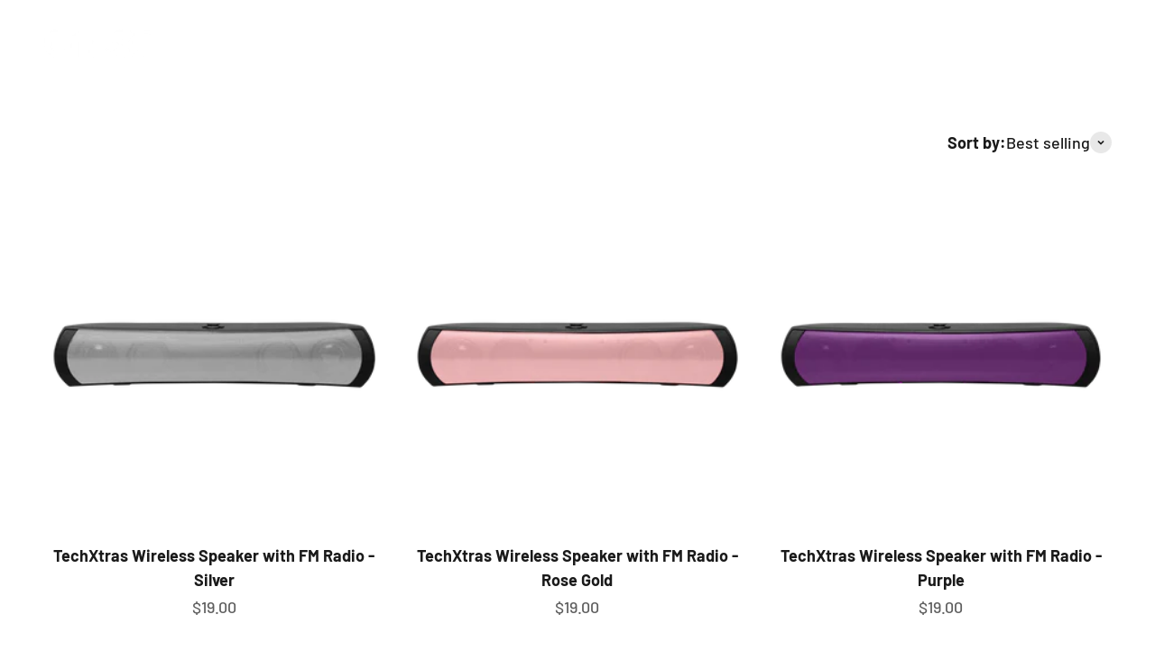

--- FILE ---
content_type: text/html; charset=utf-8
request_url: https://www.crest.com.au/collections/speakers
body_size: 24486
content:
<!doctype html>

<html class="no-js" lang="en" dir="ltr">
  <head>
    <meta charset="utf-8">
    <meta name="viewport" content="width=device-width, initial-scale=1.0, height=device-height, minimum-scale=1.0, maximum-scale=1.0">
    <meta name="theme-color" content="#000000">

    <title>Speakers</title><meta name="description" content="Our range of speakers and microphones are designed to entertain and provide endless fun for all ages. They provide hours of fun and work well with smart devices."><link rel="canonical" href="https://www.crest.com.au/collections/speakers"><link rel="shortcut icon" href="//www.crest.com.au/cdn/shop/files/Crest_Logo.png?v=1694741011&width=96">
      <link rel="apple-touch-icon" href="//www.crest.com.au/cdn/shop/files/Crest_Logo.png?v=1694741011&width=180"><link rel="preconnect" href="https://cdn.shopify.com">
    <link rel="preconnect" href="https://fonts.shopifycdn.com" crossorigin>
    <link rel="dns-prefetch" href="https://productreviews.shopifycdn.com"><link rel="preload" href="//www.crest.com.au/cdn/fonts/barlow/barlow_n7.691d1d11f150e857dcbc1c10ef03d825bc378d81.woff2" as="font" type="font/woff2" crossorigin><link rel="preload" href="//www.crest.com.au/cdn/fonts/barlow/barlow_n5.a193a1990790eba0cc5cca569d23799830e90f07.woff2" as="font" type="font/woff2" crossorigin><meta property="og:type" content="website">
  <meta property="og:title" content="Speakers"><meta property="og:image" content="http://www.crest.com.au/cdn/shop/collections/shutterstock_1275656416_bb296841-48ba-4c96-ad4b-587487b0521d.jpg?v=1619656745&width=2048">
  <meta property="og:image:secure_url" content="https://www.crest.com.au/cdn/shop/collections/shutterstock_1275656416_bb296841-48ba-4c96-ad4b-587487b0521d.jpg?v=1619656745&width=2048">
  <meta property="og:image:width" content="3000">
  <meta property="og:image:height" content="1500"><meta property="og:description" content="Our range of speakers and microphones are designed to entertain and provide endless fun for all ages. They provide hours of fun and work well with smart devices."><meta property="og:url" content="https://www.crest.com.au/collections/speakers">
<meta property="og:site_name" content="The Crest Company"><meta name="twitter:card" content="summary"><meta name="twitter:title" content="Speakers">
  <meta name="twitter:description" content="Our speakers and microphones are designed to entertain, providing endless fun for all ages. The range is also optimised for use with smart devices."><meta name="twitter:image" content="https://www.crest.com.au/cdn/shop/collections/shutterstock_1275656416_bb296841-48ba-4c96-ad4b-587487b0521d.jpg?crop=center&height=1200&v=1619656745&width=1200">
  <meta name="twitter:image:alt" content="Speakers">


  <script type="application/ld+json">
  {
    "@context": "https://schema.org",
    "@type": "BreadcrumbList",
  "itemListElement": [{
      "@type": "ListItem",
      "position": 1,
      "name": "Home",
      "item": "https://www.crest.com.au"
    },{
          "@type": "ListItem",
          "position": 2,
          "name": "Speakers",
          "item": "https://www.crest.com.au/collections/speakers"
        }]
  }
  </script>

<style>/* Typography (heading) */
  @font-face {
  font-family: Barlow;
  font-weight: 700;
  font-style: normal;
  font-display: fallback;
  src: url("//www.crest.com.au/cdn/fonts/barlow/barlow_n7.691d1d11f150e857dcbc1c10ef03d825bc378d81.woff2") format("woff2"),
       url("//www.crest.com.au/cdn/fonts/barlow/barlow_n7.4fdbb1cb7da0e2c2f88492243ffa2b4f91924840.woff") format("woff");
}

@font-face {
  font-family: Barlow;
  font-weight: 700;
  font-style: italic;
  font-display: fallback;
  src: url("//www.crest.com.au/cdn/fonts/barlow/barlow_i7.50e19d6cc2ba5146fa437a5a7443c76d5d730103.woff2") format("woff2"),
       url("//www.crest.com.au/cdn/fonts/barlow/barlow_i7.47e9f98f1b094d912e6fd631cc3fe93d9f40964f.woff") format("woff");
}

/* Typography (body) */
  @font-face {
  font-family: Barlow;
  font-weight: 500;
  font-style: normal;
  font-display: fallback;
  src: url("//www.crest.com.au/cdn/fonts/barlow/barlow_n5.a193a1990790eba0cc5cca569d23799830e90f07.woff2") format("woff2"),
       url("//www.crest.com.au/cdn/fonts/barlow/barlow_n5.ae31c82169b1dc0715609b8cc6a610b917808358.woff") format("woff");
}

@font-face {
  font-family: Barlow;
  font-weight: 500;
  font-style: italic;
  font-display: fallback;
  src: url("//www.crest.com.au/cdn/fonts/barlow/barlow_i5.714d58286997b65cd479af615cfa9bb0a117a573.woff2") format("woff2"),
       url("//www.crest.com.au/cdn/fonts/barlow/barlow_i5.0120f77e6447d3b5df4bbec8ad8c2d029d87fb21.woff") format("woff");
}

@font-face {
  font-family: Barlow;
  font-weight: 700;
  font-style: normal;
  font-display: fallback;
  src: url("//www.crest.com.au/cdn/fonts/barlow/barlow_n7.691d1d11f150e857dcbc1c10ef03d825bc378d81.woff2") format("woff2"),
       url("//www.crest.com.au/cdn/fonts/barlow/barlow_n7.4fdbb1cb7da0e2c2f88492243ffa2b4f91924840.woff") format("woff");
}

@font-face {
  font-family: Barlow;
  font-weight: 700;
  font-style: italic;
  font-display: fallback;
  src: url("//www.crest.com.au/cdn/fonts/barlow/barlow_i7.50e19d6cc2ba5146fa437a5a7443c76d5d730103.woff2") format("woff2"),
       url("//www.crest.com.au/cdn/fonts/barlow/barlow_i7.47e9f98f1b094d912e6fd631cc3fe93d9f40964f.woff") format("woff");
}

:root {
    /**
     * ---------------------------------------------------------------------
     * SPACING VARIABLES
     *
     * We are using a spacing inspired from frameworks like Tailwind CSS.
     * ---------------------------------------------------------------------
     */
    --spacing-0-5: 0.125rem; /* 2px */
    --spacing-1: 0.25rem; /* 4px */
    --spacing-1-5: 0.375rem; /* 6px */
    --spacing-2: 0.5rem; /* 8px */
    --spacing-2-5: 0.625rem; /* 10px */
    --spacing-3: 0.75rem; /* 12px */
    --spacing-3-5: 0.875rem; /* 14px */
    --spacing-4: 1rem; /* 16px */
    --spacing-4-5: 1.125rem; /* 18px */
    --spacing-5: 1.25rem; /* 20px */
    --spacing-5-5: 1.375rem; /* 22px */
    --spacing-6: 1.5rem; /* 24px */
    --spacing-6-5: 1.625rem; /* 26px */
    --spacing-7: 1.75rem; /* 28px */
    --spacing-7-5: 1.875rem; /* 30px */
    --spacing-8: 2rem; /* 32px */
    --spacing-8-5: 2.125rem; /* 34px */
    --spacing-9: 2.25rem; /* 36px */
    --spacing-9-5: 2.375rem; /* 38px */
    --spacing-10: 2.5rem; /* 40px */
    --spacing-11: 2.75rem; /* 44px */
    --spacing-12: 3rem; /* 48px */
    --spacing-14: 3.5rem; /* 56px */
    --spacing-16: 4rem; /* 64px */
    --spacing-18: 4.5rem; /* 72px */
    --spacing-20: 5rem; /* 80px */
    --spacing-24: 6rem; /* 96px */
    --spacing-28: 7rem; /* 112px */
    --spacing-32: 8rem; /* 128px */
    --spacing-36: 9rem; /* 144px */
    --spacing-40: 10rem; /* 160px */
    --spacing-44: 11rem; /* 176px */
    --spacing-48: 12rem; /* 192px */
    --spacing-52: 13rem; /* 208px */
    --spacing-56: 14rem; /* 224px */
    --spacing-60: 15rem; /* 240px */
    --spacing-64: 16rem; /* 256px */
    --spacing-72: 18rem; /* 288px */
    --spacing-80: 20rem; /* 320px */
    --spacing-96: 24rem; /* 384px */

    /* Container */
    --container-max-width: 1600px;
    --container-narrow-max-width: 1350px;
    --container-gutter: var(--spacing-5);
    --section-outer-spacing-block: var(--spacing-12);
    --section-inner-max-spacing-block: var(--spacing-10);
    --section-inner-spacing-inline: var(--container-gutter);
    --section-stack-spacing-block: var(--spacing-8);

    /* Grid gutter */
    --grid-gutter: var(--spacing-5);

    /* Product list settings */
    --product-list-row-gap: var(--spacing-8);
    --product-list-column-gap: var(--grid-gutter);

    /* Form settings */
    --input-gap: var(--spacing-2);
    --input-height: 2.625rem;
    --input-padding-inline: var(--spacing-4);

    /* Other sizes */
    --sticky-area-height: calc(var(--sticky-announcement-bar-enabled, 0) * var(--announcement-bar-height, 0px) + var(--sticky-header-enabled, 0) * var(--header-height, 0px));

    /* RTL support */
    --transform-logical-flip: 1;
    --transform-origin-start: left;
    --transform-origin-end: right;

    /**
     * ---------------------------------------------------------------------
     * TYPOGRAPHY
     * ---------------------------------------------------------------------
     */

    /* Font properties */
    --heading-font-family: Barlow, sans-serif;
    --heading-font-weight: 700;
    --heading-font-style: normal;
    --heading-text-transform: normal;
    --heading-letter-spacing: -0.02em;
    --text-font-family: Barlow, sans-serif;
    --text-font-weight: 500;
    --text-font-style: normal;
    --text-letter-spacing: 0.0em;

    /* Font sizes */
    --text-h0: 3rem;
    --text-h1: 2.5rem;
    --text-h2: 2rem;
    --text-h3: 1.5rem;
    --text-h4: 1.375rem;
    --text-h5: 1.125rem;
    --text-h6: 1rem;
    --text-xs: 0.6875rem;
    --text-sm: 0.75rem;
    --text-base: 0.875rem;
    --text-lg: 1.125rem;

    /**
     * ---------------------------------------------------------------------
     * COLORS
     * ---------------------------------------------------------------------
     */

    /* Color settings */--accent: 26 26 26;
    --text-primary: 26 26 26;
    --background-primary: 255 255 255;
    --dialog-background: 255 255 255;
    --border-color: var(--text-color, var(--text-primary)) / 0.12;

    /* Button colors */
    --button-background-primary: 26 26 26;
    --button-text-primary: 255 255 255;
    --button-background-secondary: 255 255 255;
    --button-text-secondary: 26 26 26;

    /* Status colors */
    --success-background: 224 244 232;
    --success-text: 0 163 65;
    --warning-background: 255 246 233;
    --warning-text: 255 183 74;
    --error-background: 254 231 231;
    --error-text: 248 58 58;

    /* Product colors */
    --on-sale-text: 248 58 58;
    --on-sale-badge-background: 248 58 58;
    --on-sale-badge-text: 255 255 255;
    --sold-out-badge-background: 0 0 0;
    --sold-out-badge-text: 255 255 255;
    --primary-badge-background: 128 60 238;
    --primary-badge-text: 255 255 255;
    --star-color: 255 183 74;
    --product-card-background: 255 255 255;
    --product-card-text: 26 26 26;

    /* Header colors */
    --header-background: 0 0 0;
    --header-text: 255 255 255;

    /* Footer colors */
    --footer-background: 0 0 0;
    --footer-text: 255 255 255;

    /* Rounded variables (used for border radius) */
    --rounded-xs: 0.25rem;
    --rounded-sm: 0.375rem;
    --rounded: 0.75rem;
    --rounded-lg: 1.5rem;
    --rounded-full: 9999px;

    --rounded-button: 3.75rem;
    --rounded-input: 0.5rem;

    /* Box shadow */
    --shadow-sm: 0 2px 8px rgb(var(--text-primary) / 0.1);
    --shadow: 0 5px 15px rgb(var(--text-primary) / 0.1);
    --shadow-md: 0 5px 30px rgb(var(--text-primary) / 0.1);
    --shadow-block: 0px 18px 50px rgb(var(--text-primary) / 0.1);

    /**
     * ---------------------------------------------------------------------
     * OTHER
     * ---------------------------------------------------------------------
     */

    --cursor-close-svg-url: url(//www.crest.com.au/cdn/shop/t/13/assets/cursor-close.svg?v=147174565022153725511685494488);
    --cursor-zoom-in-svg-url: url(//www.crest.com.au/cdn/shop/t/13/assets/cursor-zoom-in.svg?v=154953035094101115921685494489);
    --cursor-zoom-out-svg-url: url(//www.crest.com.au/cdn/shop/t/13/assets/cursor-zoom-out.svg?v=16155520337305705181685494493);
    --checkmark-svg-url: url(//www.crest.com.au/cdn/shop/t/13/assets/checkmark.svg?v=77552481021870063511685494485);
  }

  [dir="rtl"]:root {
    /* RTL support */
    --transform-logical-flip: -1;
    --transform-origin-start: right;
    --transform-origin-end: left;
  }

  @media screen and (min-width: 700px) {
    :root {
      /* Typography (font size) */
      --text-h0: 4rem;
      --text-h1: 3rem;
      --text-h2: 2.5rem;
      --text-h3: 2rem;
      --text-h4: 1.625rem;
      --text-h5: 1.25rem;
      --text-h6: 1.125rem;

      --text-xs: 0.875rem;
      --text-sm: 1.0rem;
      --text-base: 1.125rem;
      --text-lg: 1.375rem;

      /* Spacing */
      --container-gutter: 2rem;
      --section-outer-spacing-block: var(--spacing-16);
      --section-inner-max-spacing-block: var(--spacing-12);
      --section-inner-spacing-inline: var(--spacing-12);
      --section-stack-spacing-block: var(--spacing-12);

      /* Grid gutter */
      --grid-gutter: var(--spacing-6);

      /* Product list settings */
      --product-list-row-gap: var(--spacing-12);

      /* Form settings */
      --input-gap: 1rem;
      --input-height: 3.125rem;
      --input-padding-inline: var(--spacing-5);
    }
  }

  @media screen and (min-width: 1000px) {
    :root {
      /* Spacing settings */
      --container-gutter: var(--spacing-12);
      --section-outer-spacing-block: var(--spacing-18);
      --section-inner-max-spacing-block: var(--spacing-16);
      --section-inner-spacing-inline: var(--spacing-16);
      --section-stack-spacing-block: var(--spacing-12);
    }
  }

  @media screen and (min-width: 1150px) {
    :root {
      /* Spacing settings */
      --container-gutter: var(--spacing-12);
      --section-outer-spacing-block: var(--spacing-20);
      --section-inner-max-spacing-block: var(--spacing-16);
      --section-inner-spacing-inline: var(--spacing-16);
      --section-stack-spacing-block: var(--spacing-12);
    }
  }

  @media screen and (min-width: 1400px) {
    :root {
      /* Typography (font size) */
      --text-h0: 5rem;
      --text-h1: 3.75rem;
      --text-h2: 3rem;
      --text-h3: 2.25rem;
      --text-h4: 2rem;
      --text-h5: 1.5rem;
      --text-h6: 1.25rem;

      --section-outer-spacing-block: var(--spacing-24);
      --section-inner-max-spacing-block: var(--spacing-18);
      --section-inner-spacing-inline: var(--spacing-18);
    }
  }

  @media screen and (min-width: 1600px) {
    :root {
      --section-outer-spacing-block: var(--spacing-24);
      --section-inner-max-spacing-block: var(--spacing-20);
      --section-inner-spacing-inline: var(--spacing-20);
    }
  }

  /**
   * ---------------------------------------------------------------------
   * LIQUID DEPENDANT CSS
   *
   * Our main CSS is Liquid free, but some very specific features depend on
   * theme settings, so we have them here
   * ---------------------------------------------------------------------
   */@media screen and (pointer: fine) {
        .button:not([disabled]):hover, .btn:not([disabled]):hover, .shopify-payment-button__button--unbranded:not([disabled]):hover {
          --button-background-opacity: 0.85;
        }

        .button--subdued:not([disabled]):hover {
          --button-background: var(--text-color) / .05 !important;
        }
      }</style><script>
  document.documentElement.classList.replace('no-js', 'js');

  // This allows to expose several variables to the global scope, to be used in scripts
  window.themeVariables = {
    settings: {
      showPageTransition: true,
      headingApparition: "split_fade",
      pageType: "collection",
      moneyFormat: "${{amount}}",
      moneyWithCurrencyFormat: "${{amount}} AUD",
      currencyCodeEnabled: false,
      cartType: "drawer",
      showDiscount: false,
      discountMode: "saving"
    },

    strings: {
      accessibilityClose: "Close",
      accessibilityNext: "Next",
      accessibilityPrevious: "Previous",
      addToCartButton: "Add to cart",
      soldOutButton: "Sold out",
      preOrderButton: "Pre-order",
      unavailableButton: "Unavailable",
      closeGallery: "Close gallery",
      zoomGallery: "Zoom",
      errorGallery: "Image cannot be loaded",
      soldOutBadge: "Sold out",
      discountBadge: "Save @@",
      sku: "SKU:",
      searchNoResults: "No results could be found.",
      addOrderNote: "Add order note",
      editOrderNote: "Edit order note",
      shippingEstimatorNoResults: "Sorry, we do not ship to your address.",
      shippingEstimatorOneResult: "There is one shipping rate for your address:",
      shippingEstimatorMultipleResults: "There are several shipping rates for your address:",
      shippingEstimatorError: "One or more error occurred while retrieving shipping rates:"
    },

    breakpoints: {
      'sm': 'screen and (min-width: 700px)',
      'md': 'screen and (min-width: 1000px)',
      'lg': 'screen and (min-width: 1150px)',
      'xl': 'screen and (min-width: 1400px)',

      'sm-max': 'screen and (max-width: 699px)',
      'md-max': 'screen and (max-width: 999px)',
      'lg-max': 'screen and (max-width: 1149px)',
      'xl-max': 'screen and (max-width: 1399px)'
    }
  };window.addEventListener('DOMContentLoaded', () => {
      const isReloaded = (window.performance.navigation && window.performance.navigation.type === 1) || window.performance.getEntriesByType('navigation').map((nav) => nav.type).includes('reload');

      if ('animate' in document.documentElement && window.matchMedia('(prefers-reduced-motion: no-preference)').matches && document.referrer.includes(location.host) && !isReloaded) {
        document.body.animate({opacity: [0, 1]}, {duration: 115, fill: 'forwards'});
      }
    });

    window.addEventListener('pageshow', (event) => {
      document.body.classList.remove('page-transition');

      if (event.persisted) {
        document.body.animate({opacity: [0, 1]}, {duration: 0, fill: 'forwards'});
      }
    });// For detecting native share
  document.documentElement.classList.add(`native-share--${navigator.share ? 'enabled' : 'disabled'}`);</script><script type="module" src="//www.crest.com.au/cdn/shop/t/13/assets/vendor.min.js?v=19330323356122838161685494490"></script>
    <script type="module" src="//www.crest.com.au/cdn/shop/t/13/assets/theme.js?v=143726450977645466061700113308"></script>
    <script type="module" src="//www.crest.com.au/cdn/shop/t/13/assets/sections.js?v=22463656845554645031700171975"></script>

    <script>window.performance && window.performance.mark && window.performance.mark('shopify.content_for_header.start');</script><meta name="google-site-verification" content="1IowKEZnmzqNDx2kdxTaosUSiOXpOhvq6KgFGyZbTzo">
<meta id="shopify-digital-wallet" name="shopify-digital-wallet" content="/50926485664/digital_wallets/dialog">
<meta name="shopify-checkout-api-token" content="779d1442d7f10045f71f6982224a5e2b">
<meta id="in-context-paypal-metadata" data-shop-id="50926485664" data-venmo-supported="false" data-environment="production" data-locale="en_US" data-paypal-v4="true" data-currency="AUD">
<link rel="alternate" type="application/atom+xml" title="Feed" href="/collections/speakers.atom" />
<link rel="alternate" type="application/json+oembed" href="https://www.crest.com.au/collections/speakers.oembed">
<script async="async" src="/checkouts/internal/preloads.js?locale=en-AU"></script>
<script id="shopify-features" type="application/json">{"accessToken":"779d1442d7f10045f71f6982224a5e2b","betas":["rich-media-storefront-analytics"],"domain":"www.crest.com.au","predictiveSearch":true,"shopId":50926485664,"locale":"en"}</script>
<script>var Shopify = Shopify || {};
Shopify.shop = "the-crest-company.myshopify.com";
Shopify.locale = "en";
Shopify.currency = {"active":"AUD","rate":"1.0"};
Shopify.country = "AU";
Shopify.theme = {"name":"CREST\/main","id":132065296544,"schema_name":"Impact","schema_version":"4.2.0","theme_store_id":null,"role":"main"};
Shopify.theme.handle = "null";
Shopify.theme.style = {"id":null,"handle":null};
Shopify.cdnHost = "www.crest.com.au/cdn";
Shopify.routes = Shopify.routes || {};
Shopify.routes.root = "/";</script>
<script type="module">!function(o){(o.Shopify=o.Shopify||{}).modules=!0}(window);</script>
<script>!function(o){function n(){var o=[];function n(){o.push(Array.prototype.slice.apply(arguments))}return n.q=o,n}var t=o.Shopify=o.Shopify||{};t.loadFeatures=n(),t.autoloadFeatures=n()}(window);</script>
<script id="shop-js-analytics" type="application/json">{"pageType":"collection"}</script>
<script defer="defer" async type="module" src="//www.crest.com.au/cdn/shopifycloud/shop-js/modules/v2/client.init-shop-cart-sync_C5BV16lS.en.esm.js"></script>
<script defer="defer" async type="module" src="//www.crest.com.au/cdn/shopifycloud/shop-js/modules/v2/chunk.common_CygWptCX.esm.js"></script>
<script type="module">
  await import("//www.crest.com.au/cdn/shopifycloud/shop-js/modules/v2/client.init-shop-cart-sync_C5BV16lS.en.esm.js");
await import("//www.crest.com.au/cdn/shopifycloud/shop-js/modules/v2/chunk.common_CygWptCX.esm.js");

  window.Shopify.SignInWithShop?.initShopCartSync?.({"fedCMEnabled":true,"windoidEnabled":true});

</script>
<script>(function() {
  var isLoaded = false;
  function asyncLoad() {
    if (isLoaded) return;
    isLoaded = true;
    var urls = ["https:\/\/contactautoreply.com\/static\/contact-form\/contact.js?shop=the-crest-company.myshopify.com"];
    for (var i = 0; i < urls.length; i++) {
      var s = document.createElement('script');
      s.type = 'text/javascript';
      s.async = true;
      s.src = urls[i];
      var x = document.getElementsByTagName('script')[0];
      x.parentNode.insertBefore(s, x);
    }
  };
  if(window.attachEvent) {
    window.attachEvent('onload', asyncLoad);
  } else {
    window.addEventListener('load', asyncLoad, false);
  }
})();</script>
<script id="__st">var __st={"a":50926485664,"offset":36000,"reqid":"c990c9b0-e51a-4b9b-853d-4c24b2ef5e9a-1768746094","pageurl":"www.crest.com.au\/collections\/speakers","u":"f1f66e6e9730","p":"collection","rtyp":"collection","rid":266107781280};</script>
<script>window.ShopifyPaypalV4VisibilityTracking = true;</script>
<script id="captcha-bootstrap">!function(){'use strict';const t='contact',e='account',n='new_comment',o=[[t,t],['blogs',n],['comments',n],[t,'customer']],c=[[e,'customer_login'],[e,'guest_login'],[e,'recover_customer_password'],[e,'create_customer']],r=t=>t.map((([t,e])=>`form[action*='/${t}']:not([data-nocaptcha='true']) input[name='form_type'][value='${e}']`)).join(','),a=t=>()=>t?[...document.querySelectorAll(t)].map((t=>t.form)):[];function s(){const t=[...o],e=r(t);return a(e)}const i='password',u='form_key',d=['recaptcha-v3-token','g-recaptcha-response','h-captcha-response',i],f=()=>{try{return window.sessionStorage}catch{return}},m='__shopify_v',_=t=>t.elements[u];function p(t,e,n=!1){try{const o=window.sessionStorage,c=JSON.parse(o.getItem(e)),{data:r}=function(t){const{data:e,action:n}=t;return t[m]||n?{data:e,action:n}:{data:t,action:n}}(c);for(const[e,n]of Object.entries(r))t.elements[e]&&(t.elements[e].value=n);n&&o.removeItem(e)}catch(o){console.error('form repopulation failed',{error:o})}}const l='form_type',E='cptcha';function T(t){t.dataset[E]=!0}const w=window,h=w.document,L='Shopify',v='ce_forms',y='captcha';let A=!1;((t,e)=>{const n=(g='f06e6c50-85a8-45c8-87d0-21a2b65856fe',I='https://cdn.shopify.com/shopifycloud/storefront-forms-hcaptcha/ce_storefront_forms_captcha_hcaptcha.v1.5.2.iife.js',D={infoText:'Protected by hCaptcha',privacyText:'Privacy',termsText:'Terms'},(t,e,n)=>{const o=w[L][v],c=o.bindForm;if(c)return c(t,g,e,D).then(n);var r;o.q.push([[t,g,e,D],n]),r=I,A||(h.body.append(Object.assign(h.createElement('script'),{id:'captcha-provider',async:!0,src:r})),A=!0)});var g,I,D;w[L]=w[L]||{},w[L][v]=w[L][v]||{},w[L][v].q=[],w[L][y]=w[L][y]||{},w[L][y].protect=function(t,e){n(t,void 0,e),T(t)},Object.freeze(w[L][y]),function(t,e,n,w,h,L){const[v,y,A,g]=function(t,e,n){const i=e?o:[],u=t?c:[],d=[...i,...u],f=r(d),m=r(i),_=r(d.filter((([t,e])=>n.includes(e))));return[a(f),a(m),a(_),s()]}(w,h,L),I=t=>{const e=t.target;return e instanceof HTMLFormElement?e:e&&e.form},D=t=>v().includes(t);t.addEventListener('submit',(t=>{const e=I(t);if(!e)return;const n=D(e)&&!e.dataset.hcaptchaBound&&!e.dataset.recaptchaBound,o=_(e),c=g().includes(e)&&(!o||!o.value);(n||c)&&t.preventDefault(),c&&!n&&(function(t){try{if(!f())return;!function(t){const e=f();if(!e)return;const n=_(t);if(!n)return;const o=n.value;o&&e.removeItem(o)}(t);const e=Array.from(Array(32),(()=>Math.random().toString(36)[2])).join('');!function(t,e){_(t)||t.append(Object.assign(document.createElement('input'),{type:'hidden',name:u})),t.elements[u].value=e}(t,e),function(t,e){const n=f();if(!n)return;const o=[...t.querySelectorAll(`input[type='${i}']`)].map((({name:t})=>t)),c=[...d,...o],r={};for(const[a,s]of new FormData(t).entries())c.includes(a)||(r[a]=s);n.setItem(e,JSON.stringify({[m]:1,action:t.action,data:r}))}(t,e)}catch(e){console.error('failed to persist form',e)}}(e),e.submit())}));const S=(t,e)=>{t&&!t.dataset[E]&&(n(t,e.some((e=>e===t))),T(t))};for(const o of['focusin','change'])t.addEventListener(o,(t=>{const e=I(t);D(e)&&S(e,y())}));const B=e.get('form_key'),M=e.get(l),P=B&&M;t.addEventListener('DOMContentLoaded',(()=>{const t=y();if(P)for(const e of t)e.elements[l].value===M&&p(e,B);[...new Set([...A(),...v().filter((t=>'true'===t.dataset.shopifyCaptcha))])].forEach((e=>S(e,t)))}))}(h,new URLSearchParams(w.location.search),n,t,e,['guest_login'])})(!0,!0)}();</script>
<script integrity="sha256-4kQ18oKyAcykRKYeNunJcIwy7WH5gtpwJnB7kiuLZ1E=" data-source-attribution="shopify.loadfeatures" defer="defer" src="//www.crest.com.au/cdn/shopifycloud/storefront/assets/storefront/load_feature-a0a9edcb.js" crossorigin="anonymous"></script>
<script data-source-attribution="shopify.dynamic_checkout.dynamic.init">var Shopify=Shopify||{};Shopify.PaymentButton=Shopify.PaymentButton||{isStorefrontPortableWallets:!0,init:function(){window.Shopify.PaymentButton.init=function(){};var t=document.createElement("script");t.src="https://www.crest.com.au/cdn/shopifycloud/portable-wallets/latest/portable-wallets.en.js",t.type="module",document.head.appendChild(t)}};
</script>
<script data-source-attribution="shopify.dynamic_checkout.buyer_consent">
  function portableWalletsHideBuyerConsent(e){var t=document.getElementById("shopify-buyer-consent"),n=document.getElementById("shopify-subscription-policy-button");t&&n&&(t.classList.add("hidden"),t.setAttribute("aria-hidden","true"),n.removeEventListener("click",e))}function portableWalletsShowBuyerConsent(e){var t=document.getElementById("shopify-buyer-consent"),n=document.getElementById("shopify-subscription-policy-button");t&&n&&(t.classList.remove("hidden"),t.removeAttribute("aria-hidden"),n.addEventListener("click",e))}window.Shopify?.PaymentButton&&(window.Shopify.PaymentButton.hideBuyerConsent=portableWalletsHideBuyerConsent,window.Shopify.PaymentButton.showBuyerConsent=portableWalletsShowBuyerConsent);
</script>
<script data-source-attribution="shopify.dynamic_checkout.cart.bootstrap">document.addEventListener("DOMContentLoaded",(function(){function t(){return document.querySelector("shopify-accelerated-checkout-cart, shopify-accelerated-checkout")}if(t())Shopify.PaymentButton.init();else{new MutationObserver((function(e,n){t()&&(Shopify.PaymentButton.init(),n.disconnect())})).observe(document.body,{childList:!0,subtree:!0})}}));
</script>
<link id="shopify-accelerated-checkout-styles" rel="stylesheet" media="screen" href="https://www.crest.com.au/cdn/shopifycloud/portable-wallets/latest/accelerated-checkout-backwards-compat.css" crossorigin="anonymous">
<style id="shopify-accelerated-checkout-cart">
        #shopify-buyer-consent {
  margin-top: 1em;
  display: inline-block;
  width: 100%;
}

#shopify-buyer-consent.hidden {
  display: none;
}

#shopify-subscription-policy-button {
  background: none;
  border: none;
  padding: 0;
  text-decoration: underline;
  font-size: inherit;
  cursor: pointer;
}

#shopify-subscription-policy-button::before {
  box-shadow: none;
}

      </style>

<script>window.performance && window.performance.mark && window.performance.mark('shopify.content_for_header.end');</script>
<link href="//www.crest.com.au/cdn/shop/t/13/assets/theme.css?v=35111426439154992601692330340" rel="stylesheet" type="text/css" media="all" /><link href="https://monorail-edge.shopifysvc.com" rel="dns-prefetch">
<script>(function(){if ("sendBeacon" in navigator && "performance" in window) {try {var session_token_from_headers = performance.getEntriesByType('navigation')[0].serverTiming.find(x => x.name == '_s').description;} catch {var session_token_from_headers = undefined;}var session_cookie_matches = document.cookie.match(/_shopify_s=([^;]*)/);var session_token_from_cookie = session_cookie_matches && session_cookie_matches.length === 2 ? session_cookie_matches[1] : "";var session_token = session_token_from_headers || session_token_from_cookie || "";function handle_abandonment_event(e) {var entries = performance.getEntries().filter(function(entry) {return /monorail-edge.shopifysvc.com/.test(entry.name);});if (!window.abandonment_tracked && entries.length === 0) {window.abandonment_tracked = true;var currentMs = Date.now();var navigation_start = performance.timing.navigationStart;var payload = {shop_id: 50926485664,url: window.location.href,navigation_start,duration: currentMs - navigation_start,session_token,page_type: "collection"};window.navigator.sendBeacon("https://monorail-edge.shopifysvc.com/v1/produce", JSON.stringify({schema_id: "online_store_buyer_site_abandonment/1.1",payload: payload,metadata: {event_created_at_ms: currentMs,event_sent_at_ms: currentMs}}));}}window.addEventListener('pagehide', handle_abandonment_event);}}());</script>
<script id="web-pixels-manager-setup">(function e(e,d,r,n,o){if(void 0===o&&(o={}),!Boolean(null===(a=null===(i=window.Shopify)||void 0===i?void 0:i.analytics)||void 0===a?void 0:a.replayQueue)){var i,a;window.Shopify=window.Shopify||{};var t=window.Shopify;t.analytics=t.analytics||{};var s=t.analytics;s.replayQueue=[],s.publish=function(e,d,r){return s.replayQueue.push([e,d,r]),!0};try{self.performance.mark("wpm:start")}catch(e){}var l=function(){var e={modern:/Edge?\/(1{2}[4-9]|1[2-9]\d|[2-9]\d{2}|\d{4,})\.\d+(\.\d+|)|Firefox\/(1{2}[4-9]|1[2-9]\d|[2-9]\d{2}|\d{4,})\.\d+(\.\d+|)|Chrom(ium|e)\/(9{2}|\d{3,})\.\d+(\.\d+|)|(Maci|X1{2}).+ Version\/(15\.\d+|(1[6-9]|[2-9]\d|\d{3,})\.\d+)([,.]\d+|)( \(\w+\)|)( Mobile\/\w+|) Safari\/|Chrome.+OPR\/(9{2}|\d{3,})\.\d+\.\d+|(CPU[ +]OS|iPhone[ +]OS|CPU[ +]iPhone|CPU IPhone OS|CPU iPad OS)[ +]+(15[._]\d+|(1[6-9]|[2-9]\d|\d{3,})[._]\d+)([._]\d+|)|Android:?[ /-](13[3-9]|1[4-9]\d|[2-9]\d{2}|\d{4,})(\.\d+|)(\.\d+|)|Android.+Firefox\/(13[5-9]|1[4-9]\d|[2-9]\d{2}|\d{4,})\.\d+(\.\d+|)|Android.+Chrom(ium|e)\/(13[3-9]|1[4-9]\d|[2-9]\d{2}|\d{4,})\.\d+(\.\d+|)|SamsungBrowser\/([2-9]\d|\d{3,})\.\d+/,legacy:/Edge?\/(1[6-9]|[2-9]\d|\d{3,})\.\d+(\.\d+|)|Firefox\/(5[4-9]|[6-9]\d|\d{3,})\.\d+(\.\d+|)|Chrom(ium|e)\/(5[1-9]|[6-9]\d|\d{3,})\.\d+(\.\d+|)([\d.]+$|.*Safari\/(?![\d.]+ Edge\/[\d.]+$))|(Maci|X1{2}).+ Version\/(10\.\d+|(1[1-9]|[2-9]\d|\d{3,})\.\d+)([,.]\d+|)( \(\w+\)|)( Mobile\/\w+|) Safari\/|Chrome.+OPR\/(3[89]|[4-9]\d|\d{3,})\.\d+\.\d+|(CPU[ +]OS|iPhone[ +]OS|CPU[ +]iPhone|CPU IPhone OS|CPU iPad OS)[ +]+(10[._]\d+|(1[1-9]|[2-9]\d|\d{3,})[._]\d+)([._]\d+|)|Android:?[ /-](13[3-9]|1[4-9]\d|[2-9]\d{2}|\d{4,})(\.\d+|)(\.\d+|)|Mobile Safari.+OPR\/([89]\d|\d{3,})\.\d+\.\d+|Android.+Firefox\/(13[5-9]|1[4-9]\d|[2-9]\d{2}|\d{4,})\.\d+(\.\d+|)|Android.+Chrom(ium|e)\/(13[3-9]|1[4-9]\d|[2-9]\d{2}|\d{4,})\.\d+(\.\d+|)|Android.+(UC? ?Browser|UCWEB|U3)[ /]?(15\.([5-9]|\d{2,})|(1[6-9]|[2-9]\d|\d{3,})\.\d+)\.\d+|SamsungBrowser\/(5\.\d+|([6-9]|\d{2,})\.\d+)|Android.+MQ{2}Browser\/(14(\.(9|\d{2,})|)|(1[5-9]|[2-9]\d|\d{3,})(\.\d+|))(\.\d+|)|K[Aa][Ii]OS\/(3\.\d+|([4-9]|\d{2,})\.\d+)(\.\d+|)/},d=e.modern,r=e.legacy,n=navigator.userAgent;return n.match(d)?"modern":n.match(r)?"legacy":"unknown"}(),u="modern"===l?"modern":"legacy",c=(null!=n?n:{modern:"",legacy:""})[u],f=function(e){return[e.baseUrl,"/wpm","/b",e.hashVersion,"modern"===e.buildTarget?"m":"l",".js"].join("")}({baseUrl:d,hashVersion:r,buildTarget:u}),m=function(e){var d=e.version,r=e.bundleTarget,n=e.surface,o=e.pageUrl,i=e.monorailEndpoint;return{emit:function(e){var a=e.status,t=e.errorMsg,s=(new Date).getTime(),l=JSON.stringify({metadata:{event_sent_at_ms:s},events:[{schema_id:"web_pixels_manager_load/3.1",payload:{version:d,bundle_target:r,page_url:o,status:a,surface:n,error_msg:t},metadata:{event_created_at_ms:s}}]});if(!i)return console&&console.warn&&console.warn("[Web Pixels Manager] No Monorail endpoint provided, skipping logging."),!1;try{return self.navigator.sendBeacon.bind(self.navigator)(i,l)}catch(e){}var u=new XMLHttpRequest;try{return u.open("POST",i,!0),u.setRequestHeader("Content-Type","text/plain"),u.send(l),!0}catch(e){return console&&console.warn&&console.warn("[Web Pixels Manager] Got an unhandled error while logging to Monorail."),!1}}}}({version:r,bundleTarget:l,surface:e.surface,pageUrl:self.location.href,monorailEndpoint:e.monorailEndpoint});try{o.browserTarget=l,function(e){var d=e.src,r=e.async,n=void 0===r||r,o=e.onload,i=e.onerror,a=e.sri,t=e.scriptDataAttributes,s=void 0===t?{}:t,l=document.createElement("script"),u=document.querySelector("head"),c=document.querySelector("body");if(l.async=n,l.src=d,a&&(l.integrity=a,l.crossOrigin="anonymous"),s)for(var f in s)if(Object.prototype.hasOwnProperty.call(s,f))try{l.dataset[f]=s[f]}catch(e){}if(o&&l.addEventListener("load",o),i&&l.addEventListener("error",i),u)u.appendChild(l);else{if(!c)throw new Error("Did not find a head or body element to append the script");c.appendChild(l)}}({src:f,async:!0,onload:function(){if(!function(){var e,d;return Boolean(null===(d=null===(e=window.Shopify)||void 0===e?void 0:e.analytics)||void 0===d?void 0:d.initialized)}()){var d=window.webPixelsManager.init(e)||void 0;if(d){var r=window.Shopify.analytics;r.replayQueue.forEach((function(e){var r=e[0],n=e[1],o=e[2];d.publishCustomEvent(r,n,o)})),r.replayQueue=[],r.publish=d.publishCustomEvent,r.visitor=d.visitor,r.initialized=!0}}},onerror:function(){return m.emit({status:"failed",errorMsg:"".concat(f," has failed to load")})},sri:function(e){var d=/^sha384-[A-Za-z0-9+/=]+$/;return"string"==typeof e&&d.test(e)}(c)?c:"",scriptDataAttributes:o}),m.emit({status:"loading"})}catch(e){m.emit({status:"failed",errorMsg:(null==e?void 0:e.message)||"Unknown error"})}}})({shopId: 50926485664,storefrontBaseUrl: "https://www.crest.com.au",extensionsBaseUrl: "https://extensions.shopifycdn.com/cdn/shopifycloud/web-pixels-manager",monorailEndpoint: "https://monorail-edge.shopifysvc.com/unstable/produce_batch",surface: "storefront-renderer",enabledBetaFlags: ["2dca8a86"],webPixelsConfigList: [{"id":"616726688","configuration":"{\"config\":\"{\\\"pixel_id\\\":\\\"G-FCH9P8ZDHQ\\\",\\\"target_country\\\":\\\"AU\\\",\\\"gtag_events\\\":[{\\\"type\\\":\\\"search\\\",\\\"action_label\\\":\\\"G-FCH9P8ZDHQ\\\"},{\\\"type\\\":\\\"begin_checkout\\\",\\\"action_label\\\":\\\"G-FCH9P8ZDHQ\\\"},{\\\"type\\\":\\\"view_item\\\",\\\"action_label\\\":[\\\"G-FCH9P8ZDHQ\\\",\\\"MC-FWK89FKN57\\\"]},{\\\"type\\\":\\\"purchase\\\",\\\"action_label\\\":[\\\"G-FCH9P8ZDHQ\\\",\\\"MC-FWK89FKN57\\\"]},{\\\"type\\\":\\\"page_view\\\",\\\"action_label\\\":[\\\"G-FCH9P8ZDHQ\\\",\\\"MC-FWK89FKN57\\\"]},{\\\"type\\\":\\\"add_payment_info\\\",\\\"action_label\\\":\\\"G-FCH9P8ZDHQ\\\"},{\\\"type\\\":\\\"add_to_cart\\\",\\\"action_label\\\":\\\"G-FCH9P8ZDHQ\\\"}],\\\"enable_monitoring_mode\\\":false}\"}","eventPayloadVersion":"v1","runtimeContext":"OPEN","scriptVersion":"b2a88bafab3e21179ed38636efcd8a93","type":"APP","apiClientId":1780363,"privacyPurposes":[],"dataSharingAdjustments":{"protectedCustomerApprovalScopes":["read_customer_address","read_customer_email","read_customer_name","read_customer_personal_data","read_customer_phone"]}},{"id":"shopify-app-pixel","configuration":"{}","eventPayloadVersion":"v1","runtimeContext":"STRICT","scriptVersion":"0450","apiClientId":"shopify-pixel","type":"APP","privacyPurposes":["ANALYTICS","MARKETING"]},{"id":"shopify-custom-pixel","eventPayloadVersion":"v1","runtimeContext":"LAX","scriptVersion":"0450","apiClientId":"shopify-pixel","type":"CUSTOM","privacyPurposes":["ANALYTICS","MARKETING"]}],isMerchantRequest: false,initData: {"shop":{"name":"The Crest Company","paymentSettings":{"currencyCode":"AUD"},"myshopifyDomain":"the-crest-company.myshopify.com","countryCode":"AU","storefrontUrl":"https:\/\/www.crest.com.au"},"customer":null,"cart":null,"checkout":null,"productVariants":[],"purchasingCompany":null},},"https://www.crest.com.au/cdn","fcfee988w5aeb613cpc8e4bc33m6693e112",{"modern":"","legacy":""},{"shopId":"50926485664","storefrontBaseUrl":"https:\/\/www.crest.com.au","extensionBaseUrl":"https:\/\/extensions.shopifycdn.com\/cdn\/shopifycloud\/web-pixels-manager","surface":"storefront-renderer","enabledBetaFlags":"[\"2dca8a86\"]","isMerchantRequest":"false","hashVersion":"fcfee988w5aeb613cpc8e4bc33m6693e112","publish":"custom","events":"[[\"page_viewed\",{}],[\"collection_viewed\",{\"collection\":{\"id\":\"266107781280\",\"title\":\"Speakers\",\"productVariants\":[{\"price\":{\"amount\":19.0,\"currencyCode\":\"AUD\"},\"product\":{\"title\":\"TechXtras Wireless Speaker with FM Radio - Silver\",\"vendor\":\"The Crest Company\",\"id\":\"7124880785568\",\"untranslatedTitle\":\"TechXtras Wireless Speaker with FM Radio - Silver\",\"url\":\"\/products\/techxtras-wireless-speaker-with-fm-radio-silver\",\"type\":\"Bluetooth Speaker\"},\"id\":\"41332129333408\",\"image\":{\"src\":\"\/\/www.crest.com.au\/cdn\/shop\/products\/TECH2148GreyFront.png?v=1636603139\"},\"sku\":\"TECH2149\",\"title\":\"Default Title\",\"untranslatedTitle\":\"Default Title\"},{\"price\":{\"amount\":19.0,\"currencyCode\":\"AUD\"},\"product\":{\"title\":\"TechXtras Wireless Speaker with FM Radio - Rose Gold\",\"vendor\":\"The Crest Company\",\"id\":\"7124878590112\",\"untranslatedTitle\":\"TechXtras Wireless Speaker with FM Radio - Rose Gold\",\"url\":\"\/products\/techxtras-wireless-speaker-with-fm-radio-rose-gold\",\"type\":\"Bluetooth Speaker\"},\"id\":\"41332126220448\",\"image\":{\"src\":\"\/\/www.crest.com.au\/cdn\/shop\/products\/TECH2148ROSEGOLD_Front.png?v=1636603066\"},\"sku\":\"TECH2148\",\"title\":\"Default Title\",\"untranslatedTitle\":\"Default Title\"},{\"price\":{\"amount\":19.0,\"currencyCode\":\"AUD\"},\"product\":{\"title\":\"TechXtras Wireless Speaker with FM Radio - Purple\",\"vendor\":\"The Crest Company\",\"id\":\"7124873248928\",\"untranslatedTitle\":\"TechXtras Wireless Speaker with FM Radio - Purple\",\"url\":\"\/products\/techxtras-wireless-speaker-with-fm-radio-purple\",\"type\":\"Bluetooth Speaker\"},\"id\":\"41332118061216\",\"image\":{\"src\":\"\/\/www.crest.com.au\/cdn\/shop\/products\/PurpleSpeakerFront.png?v=1636602875\"},\"sku\":\"TECH2147\",\"title\":\"Default Title\",\"untranslatedTitle\":\"Default Title\"},{\"price\":{\"amount\":19.0,\"currencyCode\":\"AUD\"},\"product\":{\"title\":\"TechXtras Wireless Speaker with FM Radio - Black\",\"vendor\":\"The Crest Company\",\"id\":\"7124855849120\",\"untranslatedTitle\":\"TechXtras Wireless Speaker with FM Radio - Black\",\"url\":\"\/products\/techxtras-wireless-speaker-with-fm-radio-black\",\"type\":\"Bluetooth Speaker\"},\"id\":\"41332090503328\",\"image\":{\"src\":\"\/\/www.crest.com.au\/cdn\/shop\/products\/BlackSpeakerfront.png?v=1636602253\"},\"sku\":\"TECH2146\",\"title\":\"Default Title\",\"untranslatedTitle\":\"Default Title\"},{\"price\":{\"amount\":70.0,\"currencyCode\":\"AUD\"},\"product\":{\"title\":\"TechXtras Bluetooth Portable Karaoke With Disco Lights Blue\",\"vendor\":\"The Crest Company\",\"id\":\"6601889775776\",\"untranslatedTitle\":\"TechXtras Bluetooth Portable Karaoke With Disco Lights Blue\",\"url\":\"\/products\/bluetooth-portable-karaoke-with-disco-lights-blue\",\"type\":\"Karaoke Machine\"},\"id\":\"39530887938208\",\"image\":{\"src\":\"\/\/www.crest.com.au\/cdn\/shop\/products\/TECH2111.-karaokeMachine_Blue_3dcopy.png?v=1633992153\"},\"sku\":\"TECH2111\",\"title\":\"Default Title\",\"untranslatedTitle\":\"Default Title\"},{\"price\":{\"amount\":15.0,\"currencyCode\":\"AUD\"},\"product\":{\"title\":\"TechXtras Crystal Wireless Speaker - Red\",\"vendor\":\"The Crest Company\",\"id\":\"6986410655904\",\"untranslatedTitle\":\"TechXtras Crystal Wireless Speaker - Red\",\"url\":\"\/products\/techxtras-crystal-wireless-speaker-red\",\"type\":\"Bluetooth Speaker\"},\"id\":\"40931122053280\",\"image\":{\"src\":\"\/\/www.crest.com.au\/cdn\/shop\/products\/TECH2134_Product_MiniSpeaker_Red.png?v=1631677915\"},\"sku\":\"TECH2134\",\"title\":\"Default Title\",\"untranslatedTitle\":\"Default Title\"},{\"price\":{\"amount\":15.0,\"currencyCode\":\"AUD\"},\"product\":{\"title\":\"TechXtras Crystal Wireless Speaker - Blue\",\"vendor\":\"The Crest Company\",\"id\":\"6986403578016\",\"untranslatedTitle\":\"TechXtras Crystal Wireless Speaker - Blue\",\"url\":\"\/products\/techxtras-crystal-wireless-speaker-blue\",\"type\":\"Bluetooth Speaker\"},\"id\":\"40931109732512\",\"image\":{\"src\":\"\/\/www.crest.com.au\/cdn\/shop\/products\/TECH2133_PROD_MiniSpeaker_Blue.png?v=1631677803\"},\"sku\":\"TECH2133\",\"title\":\"Default Title\",\"untranslatedTitle\":\"Default Title\"},{\"price\":{\"amount\":70.0,\"currencyCode\":\"AUD\"},\"product\":{\"title\":\"TechXtras Bluetooth Karaoke With Disco Lights Pink\",\"vendor\":\"The Crest Company\",\"id\":\"6601888235680\",\"untranslatedTitle\":\"TechXtras Bluetooth Karaoke With Disco Lights Pink\",\"url\":\"\/products\/bluetooth-portable-karaoke-with-disco-lights-pink\",\"type\":\"Karaoke Machine\"},\"id\":\"39530884825248\",\"image\":{\"src\":\"\/\/www.crest.com.au\/cdn\/shop\/products\/TECH2007_PROD_Karaokewithlightscopy.png?v=1633992104\"},\"sku\":\"TECH2007\",\"title\":\"Default Title\",\"untranslatedTitle\":\"Default Title\"},{\"price\":{\"amount\":30.0,\"currencyCode\":\"AUD\"},\"product\":{\"title\":\"TechXtras Bluetooth Karaoke Microphone White\",\"vendor\":\"The Crest Company\",\"id\":\"6601888071840\",\"untranslatedTitle\":\"TechXtras Bluetooth Karaoke Microphone White\",\"url\":\"\/products\/bluetooth-karaoke-microphone-white\",\"type\":\"Karaoke Machine\"},\"id\":\"39530884661408\",\"image\":{\"src\":\"\/\/www.crest.com.au\/cdn\/shop\/products\/TECH2003_PROD_BluetoothKaraokeMic_White_Front.png?v=1616563755\"},\"sku\":\"TECH2003\",\"title\":\"Default Title\",\"untranslatedTitle\":\"Default Title\"},{\"price\":{\"amount\":30.0,\"currencyCode\":\"AUD\"},\"product\":{\"title\":\"TechXtras Bluetooth Karaoke Microphone Blue\",\"vendor\":\"The Crest Company\",\"id\":\"6601888039072\",\"untranslatedTitle\":\"TechXtras Bluetooth Karaoke Microphone Blue\",\"url\":\"\/products\/bluetooth-karaoke-microphone-blue\",\"type\":\"Karaoke Machine\"},\"id\":\"39530884628640\",\"image\":{\"src\":\"\/\/www.crest.com.au\/cdn\/shop\/products\/TECH2002_PROD_BluetoothKaraokeMic_Blue_FRONT.png?v=1616563839\"},\"sku\":\"TECH2002\",\"title\":\"Default Title\",\"untranslatedTitle\":\"Default Title\"},{\"price\":{\"amount\":30.0,\"currencyCode\":\"AUD\"},\"product\":{\"title\":\"TechXtras Bluetooth Karaoke Microphone Pink\",\"vendor\":\"The Crest Company\",\"id\":\"6601888006304\",\"untranslatedTitle\":\"TechXtras Bluetooth Karaoke Microphone Pink\",\"url\":\"\/products\/bluetooth-karaoke-microphone-pink\",\"type\":\"Karaoke Machine\"},\"id\":\"39530884595872\",\"image\":{\"src\":\"\/\/www.crest.com.au\/cdn\/shop\/products\/TECH2001_PROD_BluetoothKaraokeMic_Pink.png?v=1616563591\"},\"sku\":\"TECH2001\",\"title\":\"Default Title\",\"untranslatedTitle\":\"Default Title\"}]}}]]"});</script><script>
  window.ShopifyAnalytics = window.ShopifyAnalytics || {};
  window.ShopifyAnalytics.meta = window.ShopifyAnalytics.meta || {};
  window.ShopifyAnalytics.meta.currency = 'AUD';
  var meta = {"products":[{"id":7124880785568,"gid":"gid:\/\/shopify\/Product\/7124880785568","vendor":"The Crest Company","type":"Bluetooth Speaker","handle":"techxtras-wireless-speaker-with-fm-radio-silver","variants":[{"id":41332129333408,"price":1900,"name":"TechXtras Wireless Speaker with FM Radio - Silver","public_title":null,"sku":"TECH2149"}],"remote":false},{"id":7124878590112,"gid":"gid:\/\/shopify\/Product\/7124878590112","vendor":"The Crest Company","type":"Bluetooth Speaker","handle":"techxtras-wireless-speaker-with-fm-radio-rose-gold","variants":[{"id":41332126220448,"price":1900,"name":"TechXtras Wireless Speaker with FM Radio - Rose Gold","public_title":null,"sku":"TECH2148"}],"remote":false},{"id":7124873248928,"gid":"gid:\/\/shopify\/Product\/7124873248928","vendor":"The Crest Company","type":"Bluetooth Speaker","handle":"techxtras-wireless-speaker-with-fm-radio-purple","variants":[{"id":41332118061216,"price":1900,"name":"TechXtras Wireless Speaker with FM Radio - Purple","public_title":null,"sku":"TECH2147"}],"remote":false},{"id":7124855849120,"gid":"gid:\/\/shopify\/Product\/7124855849120","vendor":"The Crest Company","type":"Bluetooth Speaker","handle":"techxtras-wireless-speaker-with-fm-radio-black","variants":[{"id":41332090503328,"price":1900,"name":"TechXtras Wireless Speaker with FM Radio - Black","public_title":null,"sku":"TECH2146"}],"remote":false},{"id":6601889775776,"gid":"gid:\/\/shopify\/Product\/6601889775776","vendor":"The Crest Company","type":"Karaoke Machine","handle":"bluetooth-portable-karaoke-with-disco-lights-blue","variants":[{"id":39530887938208,"price":7000,"name":"TechXtras Bluetooth Portable Karaoke With Disco Lights Blue","public_title":null,"sku":"TECH2111"}],"remote":false},{"id":6986410655904,"gid":"gid:\/\/shopify\/Product\/6986410655904","vendor":"The Crest Company","type":"Bluetooth Speaker","handle":"techxtras-crystal-wireless-speaker-red","variants":[{"id":40931122053280,"price":1500,"name":"TechXtras Crystal Wireless Speaker - Red","public_title":null,"sku":"TECH2134"}],"remote":false},{"id":6986403578016,"gid":"gid:\/\/shopify\/Product\/6986403578016","vendor":"The Crest Company","type":"Bluetooth Speaker","handle":"techxtras-crystal-wireless-speaker-blue","variants":[{"id":40931109732512,"price":1500,"name":"TechXtras Crystal Wireless Speaker - Blue","public_title":null,"sku":"TECH2133"}],"remote":false},{"id":6601888235680,"gid":"gid:\/\/shopify\/Product\/6601888235680","vendor":"The Crest Company","type":"Karaoke Machine","handle":"bluetooth-portable-karaoke-with-disco-lights-pink","variants":[{"id":39530884825248,"price":7000,"name":"TechXtras Bluetooth Karaoke With Disco Lights Pink","public_title":null,"sku":"TECH2007"}],"remote":false},{"id":6601888071840,"gid":"gid:\/\/shopify\/Product\/6601888071840","vendor":"The Crest Company","type":"Karaoke Machine","handle":"bluetooth-karaoke-microphone-white","variants":[{"id":39530884661408,"price":3000,"name":"TechXtras Bluetooth Karaoke Microphone White","public_title":null,"sku":"TECH2003"}],"remote":false},{"id":6601888039072,"gid":"gid:\/\/shopify\/Product\/6601888039072","vendor":"The Crest Company","type":"Karaoke Machine","handle":"bluetooth-karaoke-microphone-blue","variants":[{"id":39530884628640,"price":3000,"name":"TechXtras Bluetooth Karaoke Microphone Blue","public_title":null,"sku":"TECH2002"}],"remote":false},{"id":6601888006304,"gid":"gid:\/\/shopify\/Product\/6601888006304","vendor":"The Crest Company","type":"Karaoke Machine","handle":"bluetooth-karaoke-microphone-pink","variants":[{"id":39530884595872,"price":3000,"name":"TechXtras Bluetooth Karaoke Microphone Pink","public_title":null,"sku":"TECH2001"}],"remote":false}],"page":{"pageType":"collection","resourceType":"collection","resourceId":266107781280,"requestId":"c990c9b0-e51a-4b9b-853d-4c24b2ef5e9a-1768746094"}};
  for (var attr in meta) {
    window.ShopifyAnalytics.meta[attr] = meta[attr];
  }
</script>
<script class="analytics">
  (function () {
    var customDocumentWrite = function(content) {
      var jquery = null;

      if (window.jQuery) {
        jquery = window.jQuery;
      } else if (window.Checkout && window.Checkout.$) {
        jquery = window.Checkout.$;
      }

      if (jquery) {
        jquery('body').append(content);
      }
    };

    var hasLoggedConversion = function(token) {
      if (token) {
        return document.cookie.indexOf('loggedConversion=' + token) !== -1;
      }
      return false;
    }

    var setCookieIfConversion = function(token) {
      if (token) {
        var twoMonthsFromNow = new Date(Date.now());
        twoMonthsFromNow.setMonth(twoMonthsFromNow.getMonth() + 2);

        document.cookie = 'loggedConversion=' + token + '; expires=' + twoMonthsFromNow;
      }
    }

    var trekkie = window.ShopifyAnalytics.lib = window.trekkie = window.trekkie || [];
    if (trekkie.integrations) {
      return;
    }
    trekkie.methods = [
      'identify',
      'page',
      'ready',
      'track',
      'trackForm',
      'trackLink'
    ];
    trekkie.factory = function(method) {
      return function() {
        var args = Array.prototype.slice.call(arguments);
        args.unshift(method);
        trekkie.push(args);
        return trekkie;
      };
    };
    for (var i = 0; i < trekkie.methods.length; i++) {
      var key = trekkie.methods[i];
      trekkie[key] = trekkie.factory(key);
    }
    trekkie.load = function(config) {
      trekkie.config = config || {};
      trekkie.config.initialDocumentCookie = document.cookie;
      var first = document.getElementsByTagName('script')[0];
      var script = document.createElement('script');
      script.type = 'text/javascript';
      script.onerror = function(e) {
        var scriptFallback = document.createElement('script');
        scriptFallback.type = 'text/javascript';
        scriptFallback.onerror = function(error) {
                var Monorail = {
      produce: function produce(monorailDomain, schemaId, payload) {
        var currentMs = new Date().getTime();
        var event = {
          schema_id: schemaId,
          payload: payload,
          metadata: {
            event_created_at_ms: currentMs,
            event_sent_at_ms: currentMs
          }
        };
        return Monorail.sendRequest("https://" + monorailDomain + "/v1/produce", JSON.stringify(event));
      },
      sendRequest: function sendRequest(endpointUrl, payload) {
        // Try the sendBeacon API
        if (window && window.navigator && typeof window.navigator.sendBeacon === 'function' && typeof window.Blob === 'function' && !Monorail.isIos12()) {
          var blobData = new window.Blob([payload], {
            type: 'text/plain'
          });

          if (window.navigator.sendBeacon(endpointUrl, blobData)) {
            return true;
          } // sendBeacon was not successful

        } // XHR beacon

        var xhr = new XMLHttpRequest();

        try {
          xhr.open('POST', endpointUrl);
          xhr.setRequestHeader('Content-Type', 'text/plain');
          xhr.send(payload);
        } catch (e) {
          console.log(e);
        }

        return false;
      },
      isIos12: function isIos12() {
        return window.navigator.userAgent.lastIndexOf('iPhone; CPU iPhone OS 12_') !== -1 || window.navigator.userAgent.lastIndexOf('iPad; CPU OS 12_') !== -1;
      }
    };
    Monorail.produce('monorail-edge.shopifysvc.com',
      'trekkie_storefront_load_errors/1.1',
      {shop_id: 50926485664,
      theme_id: 132065296544,
      app_name: "storefront",
      context_url: window.location.href,
      source_url: "//www.crest.com.au/cdn/s/trekkie.storefront.cd680fe47e6c39ca5d5df5f0a32d569bc48c0f27.min.js"});

        };
        scriptFallback.async = true;
        scriptFallback.src = '//www.crest.com.au/cdn/s/trekkie.storefront.cd680fe47e6c39ca5d5df5f0a32d569bc48c0f27.min.js';
        first.parentNode.insertBefore(scriptFallback, first);
      };
      script.async = true;
      script.src = '//www.crest.com.au/cdn/s/trekkie.storefront.cd680fe47e6c39ca5d5df5f0a32d569bc48c0f27.min.js';
      first.parentNode.insertBefore(script, first);
    };
    trekkie.load(
      {"Trekkie":{"appName":"storefront","development":false,"defaultAttributes":{"shopId":50926485664,"isMerchantRequest":null,"themeId":132065296544,"themeCityHash":"17319854074577631919","contentLanguage":"en","currency":"AUD","eventMetadataId":"b078292c-7c67-46f5-a77b-9a48a4ee8fb8"},"isServerSideCookieWritingEnabled":true,"monorailRegion":"shop_domain","enabledBetaFlags":["65f19447"]},"Session Attribution":{},"S2S":{"facebookCapiEnabled":false,"source":"trekkie-storefront-renderer","apiClientId":580111}}
    );

    var loaded = false;
    trekkie.ready(function() {
      if (loaded) return;
      loaded = true;

      window.ShopifyAnalytics.lib = window.trekkie;

      var originalDocumentWrite = document.write;
      document.write = customDocumentWrite;
      try { window.ShopifyAnalytics.merchantGoogleAnalytics.call(this); } catch(error) {};
      document.write = originalDocumentWrite;

      window.ShopifyAnalytics.lib.page(null,{"pageType":"collection","resourceType":"collection","resourceId":266107781280,"requestId":"c990c9b0-e51a-4b9b-853d-4c24b2ef5e9a-1768746094","shopifyEmitted":true});

      var match = window.location.pathname.match(/checkouts\/(.+)\/(thank_you|post_purchase)/)
      var token = match? match[1]: undefined;
      if (!hasLoggedConversion(token)) {
        setCookieIfConversion(token);
        window.ShopifyAnalytics.lib.track("Viewed Product Category",{"currency":"AUD","category":"Collection: speakers","collectionName":"speakers","collectionId":266107781280,"nonInteraction":true},undefined,undefined,{"shopifyEmitted":true});
      }
    });


        var eventsListenerScript = document.createElement('script');
        eventsListenerScript.async = true;
        eventsListenerScript.src = "//www.crest.com.au/cdn/shopifycloud/storefront/assets/shop_events_listener-3da45d37.js";
        document.getElementsByTagName('head')[0].appendChild(eventsListenerScript);

})();</script>
  <script>
  if (!window.ga || (window.ga && typeof window.ga !== 'function')) {
    window.ga = function ga() {
      (window.ga.q = window.ga.q || []).push(arguments);
      if (window.Shopify && window.Shopify.analytics && typeof window.Shopify.analytics.publish === 'function') {
        window.Shopify.analytics.publish("ga_stub_called", {}, {sendTo: "google_osp_migration"});
      }
      console.error("Shopify's Google Analytics stub called with:", Array.from(arguments), "\nSee https://help.shopify.com/manual/promoting-marketing/pixels/pixel-migration#google for more information.");
    };
    if (window.Shopify && window.Shopify.analytics && typeof window.Shopify.analytics.publish === 'function') {
      window.Shopify.analytics.publish("ga_stub_initialized", {}, {sendTo: "google_osp_migration"});
    }
  }
</script>
<script
  defer
  src="https://www.crest.com.au/cdn/shopifycloud/perf-kit/shopify-perf-kit-3.0.4.min.js"
  data-application="storefront-renderer"
  data-shop-id="50926485664"
  data-render-region="gcp-us-central1"
  data-page-type="collection"
  data-theme-instance-id="132065296544"
  data-theme-name="Impact"
  data-theme-version="4.2.0"
  data-monorail-region="shop_domain"
  data-resource-timing-sampling-rate="10"
  data-shs="true"
  data-shs-beacon="true"
  data-shs-export-with-fetch="true"
  data-shs-logs-sample-rate="1"
  data-shs-beacon-endpoint="https://www.crest.com.au/api/collect"
></script>
</head>

  <body class="page-transition zoom-image--enabled"><!-- DRAWER -->
<template id="drawer-default-template">
  <style>
    [hidden] {
      display: none !important;
    }
  </style>

  <button part="outside-close-button" is="close-button" aria-label="Close"><svg role="presentation" stroke-width="2" focusable="false" width="24" height="24" class="icon icon-close" viewBox="0 0 24 24">
        <path d="M17.658 6.343 6.344 17.657M17.658 17.657 6.344 6.343" stroke="currentColor"></path>
      </svg></button>

  <div part="overlay"></div>

  <div part="content">
    <header part="header">
      <slot name="header"></slot>

      <button part="close-button" is="close-button" aria-label="Close"><svg role="presentation" stroke-width="2" focusable="false" width="24" height="24" class="icon icon-close" viewBox="0 0 24 24">
        <path d="M17.658 6.343 6.344 17.657M17.658 17.657 6.344 6.343" stroke="currentColor"></path>
      </svg></button>
    </header>

    <div part="body">
      <slot></slot>
    </div>

    <footer part="footer">
      <slot name="footer"></slot>
    </footer>
  </div>
</template>

<!-- POPOVER -->
<template id="popover-default-template">
  <button part="outside-close-button" is="close-button" aria-label="Close"><svg role="presentation" stroke-width="2" focusable="false" width="24" height="24" class="icon icon-close" viewBox="0 0 24 24">
        <path d="M17.658 6.343 6.344 17.657M17.658 17.657 6.344 6.343" stroke="currentColor"></path>
      </svg></button>

  <div part="overlay"></div>

  <div part="content">
    <header part="title">
      <slot name="title"></slot>
    </header>

    <div part="body">
      <slot></slot>
    </div>
  </div>
</template><a href="#main" class="skip-to-content sr-only">Skip to content</a><!-- BEGIN sections: header-group -->
<header id="shopify-section-sections--16041638363296__header" class="shopify-section shopify-section-group-header-group shopify-section--header"><style>
  :root {
    --sticky-header-enabled:1;
  }

  #shopify-section-sections--16041638363296__header {
    --header-grid-template: "main-nav logo secondary-nav" / minmax(0, 1fr) auto minmax(0, 1fr);
    --header-padding-block: var(--spacing-3);
    --header-background-opacity: 0.9;
    --header-background-blur-radius: 2px;
    --header-transparent-text-color: 255 255 255;--header-logo-width: 100px;
      --header-logo-height: 34px;position: sticky;
    top: 0;
    z-index: 10;
  }.shopify-section--announcement-bar ~ #shopify-section-sections--16041638363296__header {
      top: calc(var(--sticky-announcement-bar-enabled, 0) * var(--announcement-bar-height, 0px));
    }@media screen and (min-width: 700px) {
    #shopify-section-sections--16041638363296__header {--header-logo-width: 120px;
        --header-logo-height: 40px;--header-padding-block: var(--spacing-6);
    }
  }@media screen and (min-width: 1150px) {#shopify-section-sections--16041638363296__header {
        --header-grid-template: "logo main-nav secondary-nav" / minmax(0, 1fr) fit-content(70%) minmax(0, 1fr);
      }
    }</style>

<height-observer variable="header">
  <store-header class="header"  sticky>
    <div class="header__wrapper"><div class="header__main-nav">
        <div class="header__icon-list">
          <button type="button" class="tap-area lg:hidden" aria-controls="header-sidebar-menu">
            <span class="sr-only">Open navigation menu</span><svg role="presentation" stroke-width="2" focusable="false" width="22" height="22" class="icon icon-hamburger" viewBox="0 0 22 22">
        <path d="M1 5h20M1 11h20M1 17h20" stroke="currentColor" stroke-linecap="round"></path>
      </svg></button>

          <a href="/search" class="tap-area sm:hidden" aria-controls="search-drawer">
            <span class="sr-only">Open search</span><svg role="presentation" stroke-width="2" focusable="false" width="22" height="22" class="icon icon-search" viewBox="0 0 22 22">
        <circle cx="11" cy="10" r="7" fill="none" stroke="currentColor"></circle>
        <path d="m16 15 3 3" stroke="currentColor" stroke-linecap="round" stroke-linejoin="round"></path>
      </svg></a><nav class="header__link-list justify-center wrap" role="navigation">
              <ul class="contents" role="list">

                  <li><a href="/" class="bold link-faded-reverse" >Home</a></li>

                  <li><details class="relative" is="dropdown-disclosure" trigger="click">
                          <summary class="text-with-icon gap-2.5 bold link-faded-reverse" data-url="/collections">Categories<svg role="presentation" focusable="false" width="10" height="7" class="icon icon-chevron-bottom" viewBox="0 0 10 7">
        <path d="m1 1 4 4 4-4" fill="none" stroke="currentColor" stroke-width="2"></path>
      </svg></summary>

                          <div class="dropdown-menu ">
                            <ul class="contents" role="list"><li><details class="relative" is="dropdown-disclosure" trigger="click">
                                      <summary class="dropdown-menu__item group" data-url="/collections/audio">
                                        <span><span class="reversed-link">Audio</span></span><svg role="presentation" focusable="false" width="7" height="10" class="icon icon-chevron-right" viewBox="0 0 7 10">
        <path d="m1 9 4-4-4-4" fill="none" stroke="currentColor" stroke-width="2"></path>
      </svg></summary>

                                      <div class="dropdown-menu">
                                        <ul class="contents" role="list"><li>
                                              <a href="/collections/audio" class="dropdown-menu__item group" >
                                                <span><span class="reversed-link">All Audio</span></span>
                                              </a>
                                            </li><li>
                                              <a href="http://liquidears.com" class="dropdown-menu__item group" >
                                                <span><span class="reversed-link">Liquid Ears</span></span>
                                              </a>
                                            </li><li>
                                              <a href="/collections/headphones" class="dropdown-menu__item group" >
                                                <span><span class="reversed-link">Headphones</span></span>
                                              </a>
                                            </li><li>
                                              <a href="/collections/speakers" class="dropdown-menu__item group" aria-current="page">
                                                <span><span class="reversed-link">Speakers</span></span>
                                              </a>
                                            </li></ul>
                                      </div>
                                    </details></li><li><details class="relative" is="dropdown-disclosure" trigger="click">
                                      <summary class="dropdown-menu__item group" data-url="/collections/cables">
                                        <span><span class="reversed-link">Cables</span></span><svg role="presentation" focusable="false" width="7" height="10" class="icon icon-chevron-right" viewBox="0 0 7 10">
        <path d="m1 9 4-4-4-4" fill="none" stroke="currentColor" stroke-width="2"></path>
      </svg></summary>

                                      <div class="dropdown-menu">
                                        <ul class="contents" role="list"><li>
                                              <a href="/collections/cables" class="dropdown-menu__item group" >
                                                <span><span class="reversed-link">All Cables</span></span>
                                              </a>
                                            </li><li>
                                              <a href="/collections/audio-cables" class="dropdown-menu__item group" >
                                                <span><span class="reversed-link">Audio Cables</span></span>
                                              </a>
                                            </li><li>
                                              <a href="/collections/charging-cables" class="dropdown-menu__item group" >
                                                <span><span class="reversed-link">Charging Cables</span></span>
                                              </a>
                                            </li><li>
                                              <a href="/collections/display-adaptors" class="dropdown-menu__item group" >
                                                <span><span class="reversed-link">Display Adaptors</span></span>
                                              </a>
                                            </li><li>
                                              <a href="/collections/it-cables" class="dropdown-menu__item group" >
                                                <span><span class="reversed-link"> IT Cables</span></span>
                                              </a>
                                            </li><li>
                                              <a href="/collections/tv-cables" class="dropdown-menu__item group" >
                                                <span><span class="reversed-link">TV Cables</span></span>
                                              </a>
                                            </li><li>
                                              <a href="/collections/cable-accessories" class="dropdown-menu__item group" >
                                                <span><span class="reversed-link">Cable Accessories</span></span>
                                              </a>
                                            </li></ul>
                                      </div>
                                    </details></li><li><details class="relative" is="dropdown-disclosure" trigger="click">
                                      <summary class="dropdown-menu__item group" data-url="/collections/content-creation">
                                        <span><span class="reversed-link">Content Creation</span></span><svg role="presentation" focusable="false" width="7" height="10" class="icon icon-chevron-right" viewBox="0 0 7 10">
        <path d="m1 9 4-4-4-4" fill="none" stroke="currentColor" stroke-width="2"></path>
      </svg></summary>

                                      <div class="dropdown-menu">
                                        <ul class="contents" role="list"><li>
                                              <a href="/collections/content-creation" class="dropdown-menu__item group" >
                                                <span><span class="reversed-link">All Content Creation</span></span>
                                              </a>
                                            </li><li>
                                              <a href="https://www.influencergadgets.com" class="dropdown-menu__item group" >
                                                <span><span class="reversed-link">Influencer</span></span>
                                              </a>
                                            </li></ul>
                                      </div>
                                    </details></li><li><details class="relative" is="dropdown-disclosure" trigger="click">
                                      <summary class="dropdown-menu__item group" data-url="/collections/gaming">
                                        <span><span class="reversed-link">Gaming</span></span><svg role="presentation" focusable="false" width="7" height="10" class="icon icon-chevron-right" viewBox="0 0 7 10">
        <path d="m1 9 4-4-4-4" fill="none" stroke="currentColor" stroke-width="2"></path>
      </svg></summary>

                                      <div class="dropdown-menu">
                                        <ul class="contents" role="list"><li>
                                              <a href="/collections/gaming" class="dropdown-menu__item group" >
                                                <span><span class="reversed-link">All Gaming</span></span>
                                              </a>
                                            </li><li>
                                              <a href="/collections/gaming-headsets" class="dropdown-menu__item group" >
                                                <span><span class="reversed-link">Gaming Headsets</span></span>
                                              </a>
                                            </li><li>
                                              <a href="/collections/gaming-keyboards" class="dropdown-menu__item group" >
                                                <span><span class="reversed-link">Gaming Keyboards</span></span>
                                              </a>
                                            </li><li>
                                              <a href="/collections/gaming-mice/gaming-mice" class="dropdown-menu__item group" >
                                                <span><span class="reversed-link">Gaming Mice</span></span>
                                              </a>
                                            </li><li>
                                              <a href="/collections/gaming-accessories/gaming-accessories" class="dropdown-menu__item group" >
                                                <span><span class="reversed-link">Gaming Accessories</span></span>
                                              </a>
                                            </li><li>
                                              <a href="/collections/asena-gaming" class="dropdown-menu__item group" >
                                                <span><span class="reversed-link">Asena Gaming</span></span>
                                              </a>
                                            </li><li>
                                              <a href="/collections/lycan-gaming" class="dropdown-menu__item group" >
                                                <span><span class="reversed-link">Lycan Gaming</span></span>
                                              </a>
                                            </li></ul>
                                      </div>
                                    </details></li><li><details class="relative" is="dropdown-disclosure" trigger="click">
                                      <summary class="dropdown-menu__item group" data-url="/collections/it-mobile-accessories">
                                        <span><span class="reversed-link">IT & Mobile Accessories</span></span><svg role="presentation" focusable="false" width="7" height="10" class="icon icon-chevron-right" viewBox="0 0 7 10">
        <path d="m1 9 4-4-4-4" fill="none" stroke="currentColor" stroke-width="2"></path>
      </svg></summary>

                                      <div class="dropdown-menu">
                                        <ul class="contents" role="list"><li>
                                              <a href="/collections/it-mobile-accessories" class="dropdown-menu__item group" >
                                                <span><span class="reversed-link">All IT & Mobile Accessories</span></span>
                                              </a>
                                            </li><li>
                                              <a href="/collections/mobile-accessories" class="dropdown-menu__item group" >
                                                <span><span class="reversed-link">Mobile Accessories</span></span>
                                              </a>
                                            </li><li>
                                              <a href="/collections/pc-accessories" class="dropdown-menu__item group" >
                                                <span><span class="reversed-link">PC Accessories</span></span>
                                              </a>
                                            </li><li>
                                              <a href="/collections/other-phone-accessories" class="dropdown-menu__item group" >
                                                <span><span class="reversed-link">Phone Accessories</span></span>
                                              </a>
                                            </li><li>
                                              <a href="/collections/phone-cases" class="dropdown-menu__item group" >
                                                <span><span class="reversed-link">Phone Cases</span></span>
                                              </a>
                                            </li><li>
                                              <a href="/collections/tablet-accessories" class="dropdown-menu__item group" >
                                                <span><span class="reversed-link">Tablet Accessories</span></span>
                                              </a>
                                            </li><li>
                                              <a href="/collections/smart-locks" class="dropdown-menu__item group" >
                                                <span><span class="reversed-link">Smart Locks</span></span>
                                              </a>
                                            </li><li>
                                              <a href="/collections/glasses" class="dropdown-menu__item group" >
                                                <span><span class="reversed-link">Glasses</span></span>
                                              </a>
                                            </li></ul>
                                      </div>
                                    </details></li><li><details class="relative" is="dropdown-disclosure" trigger="click">
                                      <summary class="dropdown-menu__item group" data-url="/collections/lighting">
                                        <span><span class="reversed-link">Lighting</span></span><svg role="presentation" focusable="false" width="7" height="10" class="icon icon-chevron-right" viewBox="0 0 7 10">
        <path d="m1 9 4-4-4-4" fill="none" stroke="currentColor" stroke-width="2"></path>
      </svg></summary>

                                      <div class="dropdown-menu">
                                        <ul class="contents" role="list"><li>
                                              <a href="/collections/lighting" class="dropdown-menu__item group" >
                                                <span><span class="reversed-link">All Lighting</span></span>
                                              </a>
                                            </li><li>
                                              <a href="/collections/rechargeable-lights" class="dropdown-menu__item group" >
                                                <span><span class="reversed-link">Portable Lights</span></span>
                                              </a>
                                            </li><li>
                                              <a href="/collections/night-lights" class="dropdown-menu__item group" >
                                                <span><span class="reversed-link">Night Lights</span></span>
                                              </a>
                                            </li><li>
                                              <a href="/collections/smart-home-lights" class="dropdown-menu__item group" >
                                                <span><span class="reversed-link">Smart Lights</span></span>
                                              </a>
                                            </li></ul>
                                      </div>
                                    </details></li><li><details class="relative" is="dropdown-disclosure" trigger="click">
                                      <summary class="dropdown-menu__item group" data-url="/collections/mounts-brackets">
                                        <span><span class="reversed-link">Mounts & Brackets</span></span><svg role="presentation" focusable="false" width="7" height="10" class="icon icon-chevron-right" viewBox="0 0 7 10">
        <path d="m1 9 4-4-4-4" fill="none" stroke="currentColor" stroke-width="2"></path>
      </svg></summary>

                                      <div class="dropdown-menu">
                                        <ul class="contents" role="list"><li>
                                              <a href="/collections/mounts-brackets" class="dropdown-menu__item group" >
                                                <span><span class="reversed-link">All Mounts & Brackets</span></span>
                                              </a>
                                            </li><li>
                                              <a href="/collections/monitor-mounts" class="dropdown-menu__item group" >
                                                <span><span class="reversed-link">Monitor Mounts</span></span>
                                              </a>
                                            </li><li>
                                              <a href="/collections/projector-mounts" class="dropdown-menu__item group" >
                                                <span><span class="reversed-link">Projector Mounts</span></span>
                                              </a>
                                            </li><li>
                                              <a href="/collections/tablet-mounts" class="dropdown-menu__item group" >
                                                <span><span class="reversed-link">Tablet Mounts</span></span>
                                              </a>
                                            </li><li>
                                              <a href="/collections/tv-mounts" class="dropdown-menu__item group" >
                                                <span><span class="reversed-link">TV Mounts</span></span>
                                              </a>
                                            </li><li>
                                              <a href="/pages/tv-mount-finder-tool" class="dropdown-menu__item group" >
                                                <span><span class="reversed-link">TV Mount Finder</span></span>
                                              </a>
                                            </li><li>
                                              <a href="/collections/tv-mount-accessories" class="dropdown-menu__item group" >
                                                <span><span class="reversed-link">Wall Mount Accessories</span></span>
                                              </a>
                                            </li></ul>
                                      </div>
                                    </details></li><li><details class="relative" is="dropdown-disclosure" trigger="click">
                                      <summary class="dropdown-menu__item group" data-url="/collections/pet-tech">
                                        <span><span class="reversed-link">Pet Tech</span></span><svg role="presentation" focusable="false" width="7" height="10" class="icon icon-chevron-right" viewBox="0 0 7 10">
        <path d="m1 9 4-4-4-4" fill="none" stroke="currentColor" stroke-width="2"></path>
      </svg></summary>

                                      <div class="dropdown-menu">
                                        <ul class="contents" role="list"><li>
                                              <a href="/collections/pet-tech" class="dropdown-menu__item group" >
                                                <span><span class="reversed-link">All Pet Tech</span></span>
                                              </a>
                                            </li><li>
                                              <a href="/collections/pet-feeders" class="dropdown-menu__item group" >
                                                <span><span class="reversed-link">Pet Feeders</span></span>
                                              </a>
                                            </li></ul>
                                      </div>
                                    </details></li><li><details class="relative" is="dropdown-disclosure" trigger="click">
                                      <summary class="dropdown-menu__item group" data-url="/collections/power">
                                        <span><span class="reversed-link">Power Solutions</span></span><svg role="presentation" focusable="false" width="7" height="10" class="icon icon-chevron-right" viewBox="0 0 7 10">
        <path d="m1 9 4-4-4-4" fill="none" stroke="currentColor" stroke-width="2"></path>
      </svg></summary>

                                      <div class="dropdown-menu">
                                        <ul class="contents" role="list"><li>
                                              <a href="/collections/power" class="dropdown-menu__item group" >
                                                <span><span class="reversed-link">All Power Solutions</span></span>
                                              </a>
                                            </li><li>
                                              <a href="/collections/power-adaptors" class="dropdown-menu__item group" >
                                                <span><span class="reversed-link">Power Adaptors</span></span>
                                              </a>
                                            </li><li>
                                              <a href="/collections/power-boards" class="dropdown-menu__item group" >
                                                <span><span class="reversed-link">Power Boards</span></span>
                                              </a>
                                            </li><li>
                                              <a href="/collections/power-leads" class="dropdown-menu__item group" >
                                                <span><span class="reversed-link">Power Leads</span></span>
                                              </a>
                                            </li><li>
                                              <a href="/collections/smart-home-power" class="dropdown-menu__item group" >
                                                <span><span class="reversed-link">Smart Power</span></span>
                                              </a>
                                            </li><li>
                                              <a href="/collections/surge-protected-power-boards" class="dropdown-menu__item group" >
                                                <span><span class="reversed-link">Surge Protection</span></span>
                                              </a>
                                            </li><li>
                                              <a href="/collections/travel-adaptors" class="dropdown-menu__item group" >
                                                <span><span class="reversed-link">Travel Adaptors</span></span>
                                              </a>
                                            </li><li>
                                              <a href="/collections/wireless-chargers" class="dropdown-menu__item group" >
                                                <span><span class="reversed-link">Wireless Chargers</span></span>
                                              </a>
                                            </li></ul>
                                      </div>
                                    </details></li><li><details class="relative" is="dropdown-disclosure" trigger="click">
                                      <summary class="dropdown-menu__item group" data-url="/collections/tv-antennas">
                                        <span><span class="reversed-link">TV Antennas</span></span><svg role="presentation" focusable="false" width="7" height="10" class="icon icon-chevron-right" viewBox="0 0 7 10">
        <path d="m1 9 4-4-4-4" fill="none" stroke="currentColor" stroke-width="2"></path>
      </svg></summary>

                                      <div class="dropdown-menu">
                                        <ul class="contents" role="list"><li>
                                              <a href="/collections/tv-antennas" class="dropdown-menu__item group" >
                                                <span><span class="reversed-link">All TV Antennas</span></span>
                                              </a>
                                            </li><li>
                                              <a href="/collections/digital-signal-amplifiers" class="dropdown-menu__item group" >
                                                <span><span class="reversed-link">Digital Signal Amplifiers</span></span>
                                              </a>
                                            </li><li>
                                              <a href="/collections/indoor-tv-antennas" class="dropdown-menu__item group" >
                                                <span><span class="reversed-link">Indoor TV Antennas</span></span>
                                              </a>
                                            </li></ul>
                                      </div>
                                    </details></li><li><details class="relative" is="dropdown-disclosure" trigger="click">
                                      <summary class="dropdown-menu__item group" data-url="https://www.crest.com.au/collections/travel">
                                        <span><span class="reversed-link">Travel</span></span><svg role="presentation" focusable="false" width="7" height="10" class="icon icon-chevron-right" viewBox="0 0 7 10">
        <path d="m1 9 4-4-4-4" fill="none" stroke="currentColor" stroke-width="2"></path>
      </svg></summary>

                                      <div class="dropdown-menu">
                                        <ul class="contents" role="list"><li>
                                              <a href="/collections/all-travel" class="dropdown-menu__item group" >
                                                <span><span class="reversed-link">All Travel</span></span>
                                              </a>
                                            </li><li>
                                              <a href="/collections/universal" class="dropdown-menu__item group" >
                                                <span><span class="reversed-link">Universal Adaptors</span></span>
                                              </a>
                                            </li><li>
                                              <a href="/collections/outbound-adaptors" class="dropdown-menu__item group" >
                                                <span><span class="reversed-link">Outbound Adaptors</span></span>
                                              </a>
                                            </li><li>
                                              <a href="/collections/inbound-adaptors" class="dropdown-menu__item group" >
                                                <span><span class="reversed-link">Inbound Adaptors</span></span>
                                              </a>
                                            </li><li>
                                              <a href="/collections/travel-accessories" class="dropdown-menu__item group" >
                                                <span><span class="reversed-link">Travel Accessories </span></span>
                                              </a>
                                            </li></ul>
                                      </div>
                                    </details></li></ul>
                          </div>
                        </details></li>

                  <li><details class="relative" is="dropdown-disclosure" trigger="click">
                          <summary class="text-with-icon gap-2.5 bold link-faded-reverse" data-url="/pages/brands-collection">Brands<svg role="presentation" focusable="false" width="10" height="7" class="icon icon-chevron-bottom" viewBox="0 0 10 7">
        <path d="m1 1 4 4 4-4" fill="none" stroke="currentColor" stroke-width="2"></path>
      </svg></summary>

                          <div class="dropdown-menu dropdown-menu--restrictable">
                            <ul class="contents" role="list"><li><a href="/collections/asena-gaming" class="dropdown-menu__item group" >
                                      <span><span class="reversed-link">Asena Gaming</span></span>
                                    </a></li><li><a href="/collections/bon-voyage" class="dropdown-menu__item group" >
                                      <span><span class="reversed-link">Bon Voyage</span></span>
                                    </a></li><li><a href="/collections/crest-brands" class="dropdown-menu__item group" >
                                      <span><span class="reversed-link">Crest</span></span>
                                    </a></li><li><a href="/collections/crest-platinum" class="dropdown-menu__item group" >
                                      <span><span class="reversed-link">Crest Platinum</span></span>
                                    </a></li><li><a href="/collections/decord" class="dropdown-menu__item group" >
                                      <span><span class="reversed-link">Décord</span></span>
                                    </a></li><li><a href="http://www.influencergadgets.com" class="dropdown-menu__item group" >
                                      <span><span class="reversed-link">Influencer</span></span>
                                    </a></li><li><a href="/collections/jolt" class="dropdown-menu__item group" >
                                      <span><span class="reversed-link">Jolt</span></span>
                                    </a></li><li><a href="https://liquidears.com/" class="dropdown-menu__item group" >
                                      <span><span class="reversed-link">Liquid Ears</span></span>
                                    </a></li><li><a href="/collections/lycan-gaming" class="dropdown-menu__item group" >
                                      <span><span class="reversed-link">Lycan Gaming</span></span>
                                    </a></li><li><a href="/collections/milo-and-luna" class="dropdown-menu__item group" >
                                      <span><span class="reversed-link">Milo & Luna</span></span>
                                    </a></li><li><a href="/collections/techxtras-accessories" class="dropdown-menu__item group" >
                                      <span><span class="reversed-link">TechXtras</span></span>
                                    </a></li><li><a href="/collections/tool-guardian" class="dropdown-menu__item group" >
                                      <span><span class="reversed-link">Tool Guardian</span></span>
                                    </a></li><li><a href="/collections/vonmahlen" class="dropdown-menu__item group" >
                                      <span><span class="reversed-link">Vonmahlen</span></span>
                                    </a></li></ul>
                          </div>
                        </details></li>

                  <li><a href="/blogs/learn" class="bold link-faded-reverse" >Learn</a></li>

                  <li><details class="relative" is="dropdown-disclosure" trigger="click">
                          <summary class="text-with-icon gap-2.5 bold link-faded-reverse" data-url="/pages/support">Support<svg role="presentation" focusable="false" width="10" height="7" class="icon icon-chevron-bottom" viewBox="0 0 10 7">
        <path d="m1 1 4 4 4-4" fill="none" stroke="currentColor" stroke-width="2"></path>
      </svg></summary>

                          <div class="dropdown-menu ">
                            <ul class="contents" role="list"><li><a href="/pages/faqs" class="dropdown-menu__item group" >
                                      <span><span class="reversed-link">FAQs</span></span>
                                    </a></li><li><details class="relative" is="dropdown-disclosure" trigger="click">
                                      <summary class="dropdown-menu__item group" data-url="/pages/downloads">
                                        <span><span class="reversed-link">Downloads</span></span><svg role="presentation" focusable="false" width="7" height="10" class="icon icon-chevron-right" viewBox="0 0 7 10">
        <path d="m1 9 4-4-4-4" fill="none" stroke="currentColor" stroke-width="2"></path>
      </svg></summary>

                                      <div class="dropdown-menu">
                                        <ul class="contents" role="list"><li>
                                              <a href="/pages/anko-products" class="dropdown-menu__item group" >
                                                <span><span class="reversed-link">Anko Products</span></span>
                                              </a>
                                            </li><li>
                                              <a href="/pages/lycan-gaming-products" class="dropdown-menu__item group" >
                                                <span><span class="reversed-link">Lycan Gaming Products</span></span>
                                              </a>
                                            </li></ul>
                                      </div>
                                    </details></li><li><a href="/pages/warranty" class="dropdown-menu__item group" >
                                      <span><span class="reversed-link">Warranty</span></span>
                                    </a></li></ul>
                          </div>
                        </details></li>

                  <li><a href="/pages/about" class="bold link-faded-reverse" >About</a></li>

                  <li><a href="/pages/contact" class="bold link-faded-reverse" >Contact</a></li></ul>
            </nav></div>
      </div>
        <a href="/" class="header__logo"><span class="sr-only">The Crest Company</span><img src="//www.crest.com.au/cdn/shop/files/crest-white.png?v=1614334141&amp;width=1000" alt="" srcset="//www.crest.com.au/cdn/shop/files/crest-white.png?v=1614334141&amp;width=240 240w, //www.crest.com.au/cdn/shop/files/crest-white.png?v=1614334141&amp;width=360 360w" width="1000" height="337" sizes="120px" class="header__logo-image"></a>
      
<div class="header__secondary-nav"><div class="header__icon-list"><a href="/search" class="hidden tap-area sm:block" aria-controls="search-drawer">
            <span class="sr-only">Open search</span><svg role="presentation" stroke-width="2" focusable="false" width="22" height="22" class="icon icon-search" viewBox="0 0 22 22">
        <circle cx="11" cy="10" r="7" fill="none" stroke="currentColor"></circle>
        <path d="m16 15 3 3" stroke="currentColor" stroke-linecap="round" stroke-linejoin="round"></path>
      </svg></a><a href="/account" class="hidden tap-area sm:block">
              <span class="sr-only">Open account page</span><svg role="presentation" stroke-width="2" focusable="false" width="22" height="22" class="icon icon-account" viewBox="0 0 22 22">
        <circle cx="11" cy="7" r="4" fill="none" stroke="currentColor"></circle>
        <path d="M3.5 19c1.421-2.974 4.247-5 7.5-5s6.079 2.026 7.5 5" fill="none" stroke="currentColor" stroke-linecap="round"></path>
      </svg></a><a href="/cart" data-no-instant class="relative tap-area" aria-controls="cart-drawer">
            <span class="sr-only">Open cart</span><svg role="presentation" stroke-width="2" focusable="false" width="22" height="22" class="icon icon-cart" viewBox="0 0 22 22">
        <path d="M11 7H3.577A2 2 0 0 0 1.64 9.497l2.051 8A2 2 0 0 0 5.63 19H16.37a2 2 0 0 0 1.937-1.503l2.052-8A2 2 0 0 0 18.422 7H11Zm0 0V1" fill="none" stroke="currentColor" stroke-linecap="round" stroke-linejoin="round"></path>
      </svg><div class="header__cart-count">
              <cart-count class="count-bubble opacity-0" aria-hidden="true">0</cart-count>
            </div>
          </a>
        </div>
      </div>
    </div>
  </store-header>
</height-observer><navigation-drawer mobile-opening="bottom" open-from="left" id="header-sidebar-menu" class="navigation-drawer drawer lg:hidden" >
    <button is="close-button" aria-label="Close"class="sm-max:hidden"><svg role="presentation" stroke-width="2" focusable="false" width="19" height="19" class="icon icon-close" viewBox="0 0 24 24">
        <path d="M17.658 6.343 6.344 17.657M17.658 17.657 6.344 6.343" stroke="currentColor"></path>
      </svg></button><div class="panel-list__wrapper">
  <div class="panel">
    <div class="panel__wrapper" >
      <div class="panel__scroller v-stack gap-8"><ul class="v-stack gap-4">
<li class="h3 sm:h4"><a href="/" class="group block w-full">
                  <span><span class="reversed-link">Home</span></span>
                </a></li>
<li class="h3 sm:h4"><button class="text-with-icon w-full group justify-between" aria-expanded="false" data-panel="1-0">
                  <span>Categories</span>
                  <span class="circle-chevron group-hover:colors group-expanded:colors"><svg role="presentation" focusable="false" width="5" height="8" class="icon icon-chevron-right-small reverse-icon" viewBox="0 0 5 8">
        <path d="m.75 7 3-3-3-3" fill="none" stroke="currentColor" stroke-width="1.5"></path>
      </svg></span>
                </button></li>
<li class="h3 sm:h4"><button class="text-with-icon w-full group justify-between" aria-expanded="false" data-panel="1-1">
                  <span>Brands</span>
                  <span class="circle-chevron group-hover:colors group-expanded:colors"><svg role="presentation" focusable="false" width="5" height="8" class="icon icon-chevron-right-small reverse-icon" viewBox="0 0 5 8">
        <path d="m.75 7 3-3-3-3" fill="none" stroke="currentColor" stroke-width="1.5"></path>
      </svg></span>
                </button></li>
<li class="h3 sm:h4"><a href="/blogs/learn" class="group block w-full">
                  <span><span class="reversed-link">Learn</span></span>
                </a></li>
<li class="h3 sm:h4"><button class="text-with-icon w-full group justify-between" aria-expanded="false" data-panel="1-2">
                  <span>Support</span>
                  <span class="circle-chevron group-hover:colors group-expanded:colors"><svg role="presentation" focusable="false" width="5" height="8" class="icon icon-chevron-right-small reverse-icon" viewBox="0 0 5 8">
        <path d="m.75 7 3-3-3-3" fill="none" stroke="currentColor" stroke-width="1.5"></path>
      </svg></span>
                </button></li>
<li class="h3 sm:h4"><a href="/pages/about" class="group block w-full">
                  <span><span class="reversed-link">About</span></span>
                </a></li>
<li class="h3 sm:h4"><a href="/pages/contact" class="group block w-full">
                  <span><span class="reversed-link">Contact</span></span>
                </a></li></ul></div><div class="panel-footer v-stack gap-5"><ul class="social-media " role="list"><li>
      <a href="https://www.facebook.com/thecrestco" class="tap-area" target="_blank" rel="noopener" aria-label="Follow on Facebook"><svg role="presentation" focusable="false" width="27" height="27" class="icon icon-facebook" viewBox="0 0 24 24">
        <path fill-rule="evenodd" clip-rule="evenodd" d="M10.183 21.85v-8.868H7.2V9.526h2.983V6.982a4.17 4.17 0 0 1 4.44-4.572 22.33 22.33 0 0 1 2.667.144v3.084h-1.83a1.44 1.44 0 0 0-1.713 1.68v2.208h3.423l-.447 3.456h-2.97v8.868h-3.57Z" fill="currentColor"/>
      </svg></a>
    </li><li>
      <a href="https://www.instagram.com/thecrestco/" class="tap-area" target="_blank" rel="noopener" aria-label="Follow on Instagram"><svg role="presentation" focusable="false" width="27" height="27" class="icon icon-instagram" viewBox="0 0 24 24">
        <path fill-rule="evenodd" clip-rule="evenodd" d="M12 2.4c-2.607 0-2.934.011-3.958.058-1.022.046-1.72.209-2.33.446a4.705 4.705 0 0 0-1.7 1.107 4.706 4.706 0 0 0-1.108 1.7c-.237.611-.4 1.31-.446 2.331C2.41 9.066 2.4 9.392 2.4 12c0 2.607.011 2.934.058 3.958.046 1.022.209 1.72.446 2.33a4.706 4.706 0 0 0 1.107 1.7c.534.535 1.07.863 1.7 1.108.611.237 1.309.4 2.33.446 1.025.047 1.352.058 3.959.058s2.934-.011 3.958-.058c1.022-.046 1.72-.209 2.33-.446a4.706 4.706 0 0 0 1.7-1.107 4.706 4.706 0 0 0 1.108-1.7c.237-.611.4-1.31.446-2.33.047-1.025.058-1.352.058-3.959s-.011-2.934-.058-3.958c-.047-1.022-.209-1.72-.446-2.33a4.706 4.706 0 0 0-1.107-1.7 4.705 4.705 0 0 0-1.7-1.108c-.611-.237-1.31-.4-2.331-.446C14.934 2.41 14.608 2.4 12 2.4Zm0 1.73c2.563 0 2.867.01 3.88.056.935.042 1.443.199 1.782.33.448.174.768.382 1.104.718.336.336.544.656.718 1.104.131.338.287.847.33 1.783.046 1.012.056 1.316.056 3.879 0 2.563-.01 2.867-.056 3.88-.043.935-.199 1.444-.33 1.782a2.974 2.974 0 0 1-.719 1.104 2.974 2.974 0 0 1-1.103.718c-.339.131-.847.288-1.783.33-1.012.046-1.316.056-3.88.056-2.563 0-2.866-.01-3.878-.056-.936-.042-1.445-.199-1.783-.33a2.974 2.974 0 0 1-1.104-.718 2.974 2.974 0 0 1-.718-1.104c-.131-.338-.288-.847-.33-1.783-.047-1.012-.056-1.316-.056-3.879 0-2.563.01-2.867.056-3.88.042-.935.199-1.443.33-1.782.174-.448.382-.768.718-1.104a2.974 2.974 0 0 1 1.104-.718c.338-.131.847-.288 1.783-.33C9.133 4.14 9.437 4.13 12 4.13Zm0 11.07a3.2 3.2 0 1 1 0-6.4 3.2 3.2 0 0 1 0 6.4Zm0-8.13a4.93 4.93 0 1 0 0 9.86 4.93 4.93 0 0 0 0-9.86Zm6.276-.194a1.152 1.152 0 1 1-2.304 0 1.152 1.152 0 0 1 2.304 0Z" fill="currentColor"/>
      </svg></a>
    </li></ul><div class="panel-footer__localization-wrapper h-stack gap-6 border-t md:hidden"><a href="/account" class="panel-footer__account-link bold text-sm">Account</a></div></div></div>
  </div><div class="panel gap-8">
      <div class="panel__wrapper"  hidden>
                  <ul class="v-stack gap-4">
                    <li class="lg:hidden">
                      <button class="text-with-icon h6 text-subdued" data-panel="0"><svg role="presentation" focusable="false" width="7" height="10" class="icon icon-chevron-left reverse-icon" viewBox="0 0 7 10">
        <path d="M6 1 2 5l4 4" fill="none" stroke="currentColor" stroke-width="2"></path>
      </svg>Categories
                      </button>
                    </li><li class="h3 sm:h4"><button class="text-with-icon w-full justify-between" aria-expanded="false" data-panel="2-0">
                              <span>Audio</span>
                              <span class="circle-chevron group-hover:colors group-expanded:colors"><svg role="presentation" focusable="false" width="5" height="8" class="icon icon-chevron-right-small reverse-icon" viewBox="0 0 5 8">
        <path d="m.75 7 3-3-3-3" fill="none" stroke="currentColor" stroke-width="1.5"></path>
      </svg></span>
                            </button></li><li class="h3 sm:h4"><button class="text-with-icon w-full justify-between" aria-expanded="false" data-panel="2-1">
                              <span>Cables</span>
                              <span class="circle-chevron group-hover:colors group-expanded:colors"><svg role="presentation" focusable="false" width="5" height="8" class="icon icon-chevron-right-small reverse-icon" viewBox="0 0 5 8">
        <path d="m.75 7 3-3-3-3" fill="none" stroke="currentColor" stroke-width="1.5"></path>
      </svg></span>
                            </button></li><li class="h3 sm:h4"><button class="text-with-icon w-full justify-between" aria-expanded="false" data-panel="2-2">
                              <span>Content Creation</span>
                              <span class="circle-chevron group-hover:colors group-expanded:colors"><svg role="presentation" focusable="false" width="5" height="8" class="icon icon-chevron-right-small reverse-icon" viewBox="0 0 5 8">
        <path d="m.75 7 3-3-3-3" fill="none" stroke="currentColor" stroke-width="1.5"></path>
      </svg></span>
                            </button></li><li class="h3 sm:h4"><button class="text-with-icon w-full justify-between" aria-expanded="false" data-panel="2-3">
                              <span>Gaming</span>
                              <span class="circle-chevron group-hover:colors group-expanded:colors"><svg role="presentation" focusable="false" width="5" height="8" class="icon icon-chevron-right-small reverse-icon" viewBox="0 0 5 8">
        <path d="m.75 7 3-3-3-3" fill="none" stroke="currentColor" stroke-width="1.5"></path>
      </svg></span>
                            </button></li><li class="h3 sm:h4"><button class="text-with-icon w-full justify-between" aria-expanded="false" data-panel="2-4">
                              <span>IT & Mobile Accessories</span>
                              <span class="circle-chevron group-hover:colors group-expanded:colors"><svg role="presentation" focusable="false" width="5" height="8" class="icon icon-chevron-right-small reverse-icon" viewBox="0 0 5 8">
        <path d="m.75 7 3-3-3-3" fill="none" stroke="currentColor" stroke-width="1.5"></path>
      </svg></span>
                            </button></li><li class="h3 sm:h4"><button class="text-with-icon w-full justify-between" aria-expanded="false" data-panel="2-5">
                              <span>Lighting</span>
                              <span class="circle-chevron group-hover:colors group-expanded:colors"><svg role="presentation" focusable="false" width="5" height="8" class="icon icon-chevron-right-small reverse-icon" viewBox="0 0 5 8">
        <path d="m.75 7 3-3-3-3" fill="none" stroke="currentColor" stroke-width="1.5"></path>
      </svg></span>
                            </button></li><li class="h3 sm:h4"><button class="text-with-icon w-full justify-between" aria-expanded="false" data-panel="2-6">
                              <span>Mounts & Brackets</span>
                              <span class="circle-chevron group-hover:colors group-expanded:colors"><svg role="presentation" focusable="false" width="5" height="8" class="icon icon-chevron-right-small reverse-icon" viewBox="0 0 5 8">
        <path d="m.75 7 3-3-3-3" fill="none" stroke="currentColor" stroke-width="1.5"></path>
      </svg></span>
                            </button></li><li class="h3 sm:h4"><button class="text-with-icon w-full justify-between" aria-expanded="false" data-panel="2-7">
                              <span>Pet Tech</span>
                              <span class="circle-chevron group-hover:colors group-expanded:colors"><svg role="presentation" focusable="false" width="5" height="8" class="icon icon-chevron-right-small reverse-icon" viewBox="0 0 5 8">
        <path d="m.75 7 3-3-3-3" fill="none" stroke="currentColor" stroke-width="1.5"></path>
      </svg></span>
                            </button></li><li class="h3 sm:h4"><button class="text-with-icon w-full justify-between" aria-expanded="false" data-panel="2-8">
                              <span>Power Solutions</span>
                              <span class="circle-chevron group-hover:colors group-expanded:colors"><svg role="presentation" focusable="false" width="5" height="8" class="icon icon-chevron-right-small reverse-icon" viewBox="0 0 5 8">
        <path d="m.75 7 3-3-3-3" fill="none" stroke="currentColor" stroke-width="1.5"></path>
      </svg></span>
                            </button></li><li class="h3 sm:h4"><button class="text-with-icon w-full justify-between" aria-expanded="false" data-panel="2-9">
                              <span>TV Antennas</span>
                              <span class="circle-chevron group-hover:colors group-expanded:colors"><svg role="presentation" focusable="false" width="5" height="8" class="icon icon-chevron-right-small reverse-icon" viewBox="0 0 5 8">
        <path d="m.75 7 3-3-3-3" fill="none" stroke="currentColor" stroke-width="1.5"></path>
      </svg></span>
                            </button></li><li class="h3 sm:h4"><button class="text-with-icon w-full justify-between" aria-expanded="false" data-panel="2-10">
                              <span>Travel</span>
                              <span class="circle-chevron group-hover:colors group-expanded:colors"><svg role="presentation" focusable="false" width="5" height="8" class="icon icon-chevron-right-small reverse-icon" viewBox="0 0 5 8">
        <path d="m.75 7 3-3-3-3" fill="none" stroke="currentColor" stroke-width="1.5"></path>
      </svg></span>
                            </button></li></ul></div><div class="panel__wrapper"  hidden>
                  <ul class="v-stack gap-4">
                    <li class="lg:hidden">
                      <button class="text-with-icon h6 text-subdued" data-panel="0"><svg role="presentation" focusable="false" width="7" height="10" class="icon icon-chevron-left reverse-icon" viewBox="0 0 7 10">
        <path d="M6 1 2 5l4 4" fill="none" stroke="currentColor" stroke-width="2"></path>
      </svg>Brands
                      </button>
                    </li><li class="h3 sm:h4"><a class="group block w-full" href="/collections/asena-gaming"><span><span class="reversed-link">Asena Gaming</span></span>
                            </a></li><li class="h3 sm:h4"><a class="group block w-full" href="/collections/bon-voyage"><span><span class="reversed-link">Bon Voyage</span></span>
                            </a></li><li class="h3 sm:h4"><a class="group block w-full" href="/collections/crest-brands"><span><span class="reversed-link">Crest</span></span>
                            </a></li><li class="h3 sm:h4"><a class="group block w-full" href="/collections/crest-platinum"><span><span class="reversed-link">Crest Platinum</span></span>
                            </a></li><li class="h3 sm:h4"><a class="group block w-full" href="/collections/decord"><span><span class="reversed-link">Décord</span></span>
                            </a></li><li class="h3 sm:h4"><a class="group block w-full" href="http://www.influencergadgets.com"><span><span class="reversed-link">Influencer</span></span>
                            </a></li><li class="h3 sm:h4"><a class="group block w-full" href="/collections/jolt"><span><span class="reversed-link">Jolt</span></span>
                            </a></li><li class="h3 sm:h4"><a class="group block w-full" href="https://liquidears.com/"><span><span class="reversed-link">Liquid Ears</span></span>
                            </a></li><li class="h3 sm:h4"><a class="group block w-full" href="/collections/lycan-gaming"><span><span class="reversed-link">Lycan Gaming</span></span>
                            </a></li><li class="h3 sm:h4"><a class="group block w-full" href="/collections/milo-and-luna"><span><span class="reversed-link">Milo & Luna</span></span>
                            </a></li><li class="h3 sm:h4"><a class="group block w-full" href="/collections/techxtras-accessories"><span><span class="reversed-link">TechXtras</span></span>
                            </a></li><li class="h3 sm:h4"><a class="group block w-full" href="/collections/tool-guardian"><span><span class="reversed-link">Tool Guardian</span></span>
                            </a></li><li class="h3 sm:h4"><a class="group block w-full" href="/collections/vonmahlen"><span><span class="reversed-link">Vonmahlen</span></span>
                            </a></li></ul></div><div class="panel__wrapper"  hidden>
                  <ul class="v-stack gap-4">
                    <li class="lg:hidden">
                      <button class="text-with-icon h6 text-subdued" data-panel="0"><svg role="presentation" focusable="false" width="7" height="10" class="icon icon-chevron-left reverse-icon" viewBox="0 0 7 10">
        <path d="M6 1 2 5l4 4" fill="none" stroke="currentColor" stroke-width="2"></path>
      </svg>Support
                      </button>
                    </li><li class="h3 sm:h4"><a class="group block w-full" href="/pages/faqs"><span><span class="reversed-link">FAQs</span></span>
                            </a></li><li class="h3 sm:h4"><button class="text-with-icon w-full justify-between" aria-expanded="false" data-panel="2-11">
                              <span>Downloads</span>
                              <span class="circle-chevron group-hover:colors group-expanded:colors"><svg role="presentation" focusable="false" width="5" height="8" class="icon icon-chevron-right-small reverse-icon" viewBox="0 0 5 8">
        <path d="m.75 7 3-3-3-3" fill="none" stroke="currentColor" stroke-width="1.5"></path>
      </svg></span>
                            </button></li><li class="h3 sm:h4"><a class="group block w-full" href="/pages/warranty"><span><span class="reversed-link">Warranty</span></span>
                            </a></li></ul></div>
    </div>
    <div class="panel">
      <div class="panel__wrapper" hidden>
                              <ul class="v-stack gap-4">
                                <li class="text-with-icon lg:hidden">
                                  <button class="text-with-icon h6 text-subdued" data-panel="1"><svg role="presentation" focusable="false" width="7" height="10" class="icon icon-chevron-left reverse-icon" viewBox="0 0 7 10">
        <path d="M6 1 2 5l4 4" fill="none" stroke="currentColor" stroke-width="2"></path>
      </svg>Audio
                                  </button>
                                </li><li class="h5 sm:h5">
                                    <a class="group block w-full"
                                       href="/collections/audio"><span><span class="reversed-link">All Audio</span></span>
                                    </a>
                                  </li><li class="h5 sm:h5">
                                    <a class="group block w-full"
                                       href="http://liquidears.com"><span><span class="reversed-link">Liquid Ears</span></span>
                                    </a>
                                  </li><li class="h5 sm:h5">
                                    <a class="group block w-full"
                                       href="/collections/headphones"><span><span class="reversed-link">Headphones</span></span>
                                    </a>
                                  </li><li class="h5 sm:h5">
                                    <a class="group block w-full"
                                       href="/collections/speakers"><span><span class="reversed-link">Speakers</span></span>
                                    </a>
                                  </li></ul>
                            </div><div class="panel__wrapper" hidden>
                              <ul class="v-stack gap-4">
                                <li class="text-with-icon lg:hidden">
                                  <button class="text-with-icon h6 text-subdued" data-panel="1"><svg role="presentation" focusable="false" width="7" height="10" class="icon icon-chevron-left reverse-icon" viewBox="0 0 7 10">
        <path d="M6 1 2 5l4 4" fill="none" stroke="currentColor" stroke-width="2"></path>
      </svg>Cables
                                  </button>
                                </li><li class="h5 sm:h5">
                                    <a class="group block w-full"
                                       href="/collections/cables"><span><span class="reversed-link">All Cables</span></span>
                                    </a>
                                  </li><li class="h5 sm:h5">
                                    <a class="group block w-full"
                                       href="/collections/audio-cables"><span><span class="reversed-link">Audio Cables</span></span>
                                    </a>
                                  </li><li class="h5 sm:h5">
                                    <a class="group block w-full"
                                       href="/collections/charging-cables"><span><span class="reversed-link">Charging Cables</span></span>
                                    </a>
                                  </li><li class="h5 sm:h5">
                                    <a class="group block w-full"
                                       href="/collections/display-adaptors"><span><span class="reversed-link">Display Adaptors</span></span>
                                    </a>
                                  </li><li class="h5 sm:h5">
                                    <a class="group block w-full"
                                       href="/collections/it-cables"><span><span class="reversed-link"> IT Cables</span></span>
                                    </a>
                                  </li><li class="h5 sm:h5">
                                    <a class="group block w-full"
                                       href="/collections/tv-cables"><span><span class="reversed-link">TV Cables</span></span>
                                    </a>
                                  </li><li class="h5 sm:h5">
                                    <a class="group block w-full"
                                       href="/collections/cable-accessories"><span><span class="reversed-link">Cable Accessories</span></span>
                                    </a>
                                  </li></ul>
                            </div><div class="panel__wrapper" hidden>
                              <ul class="v-stack gap-4">
                                <li class="text-with-icon lg:hidden">
                                  <button class="text-with-icon h6 text-subdued" data-panel="1"><svg role="presentation" focusable="false" width="7" height="10" class="icon icon-chevron-left reverse-icon" viewBox="0 0 7 10">
        <path d="M6 1 2 5l4 4" fill="none" stroke="currentColor" stroke-width="2"></path>
      </svg>Content Creation
                                  </button>
                                </li><li class="h5 sm:h5">
                                    <a class="group block w-full"
                                       href="/collections/content-creation"><span><span class="reversed-link">All Content Creation</span></span>
                                    </a>
                                  </li><li class="h5 sm:h5">
                                    <a class="group block w-full"
                                       href="https://www.influencergadgets.com"><span><span class="reversed-link">Influencer</span></span>
                                    </a>
                                  </li></ul>
                            </div><div class="panel__wrapper" hidden>
                              <ul class="v-stack gap-4">
                                <li class="text-with-icon lg:hidden">
                                  <button class="text-with-icon h6 text-subdued" data-panel="1"><svg role="presentation" focusable="false" width="7" height="10" class="icon icon-chevron-left reverse-icon" viewBox="0 0 7 10">
        <path d="M6 1 2 5l4 4" fill="none" stroke="currentColor" stroke-width="2"></path>
      </svg>Gaming
                                  </button>
                                </li><li class="h5 sm:h5">
                                    <a class="group block w-full"
                                       href="/collections/gaming"><span><span class="reversed-link">All Gaming</span></span>
                                    </a>
                                  </li><li class="h5 sm:h5">
                                    <a class="group block w-full"
                                       href="/collections/gaming-headsets"><span><span class="reversed-link">Gaming Headsets</span></span>
                                    </a>
                                  </li><li class="h5 sm:h5">
                                    <a class="group block w-full"
                                       href="/collections/gaming-keyboards"><span><span class="reversed-link">Gaming Keyboards</span></span>
                                    </a>
                                  </li><li class="h5 sm:h5">
                                    <a class="group block w-full"
                                       href="/collections/gaming-mice/gaming-mice"><span><span class="reversed-link">Gaming Mice</span></span>
                                    </a>
                                  </li><li class="h5 sm:h5">
                                    <a class="group block w-full"
                                       href="/collections/gaming-accessories/gaming-accessories"><span><span class="reversed-link">Gaming Accessories</span></span>
                                    </a>
                                  </li><li class="h5 sm:h5">
                                    <a class="group block w-full"
                                       href="/collections/asena-gaming"><span><span class="reversed-link">Asena Gaming</span></span>
                                    </a>
                                  </li><li class="h5 sm:h5">
                                    <a class="group block w-full"
                                       href="/collections/lycan-gaming"><span><span class="reversed-link">Lycan Gaming</span></span>
                                    </a>
                                  </li></ul>
                            </div><div class="panel__wrapper" hidden>
                              <ul class="v-stack gap-4">
                                <li class="text-with-icon lg:hidden">
                                  <button class="text-with-icon h6 text-subdued" data-panel="1"><svg role="presentation" focusable="false" width="7" height="10" class="icon icon-chevron-left reverse-icon" viewBox="0 0 7 10">
        <path d="M6 1 2 5l4 4" fill="none" stroke="currentColor" stroke-width="2"></path>
      </svg>IT & Mobile Accessories
                                  </button>
                                </li><li class="h5 sm:h5">
                                    <a class="group block w-full"
                                       href="/collections/it-mobile-accessories"><span><span class="reversed-link">All IT & Mobile Accessories</span></span>
                                    </a>
                                  </li><li class="h5 sm:h5">
                                    <a class="group block w-full"
                                       href="/collections/mobile-accessories"><span><span class="reversed-link">Mobile Accessories</span></span>
                                    </a>
                                  </li><li class="h5 sm:h5">
                                    <a class="group block w-full"
                                       href="/collections/pc-accessories"><span><span class="reversed-link">PC Accessories</span></span>
                                    </a>
                                  </li><li class="h5 sm:h5">
                                    <a class="group block w-full"
                                       href="/collections/other-phone-accessories"><span><span class="reversed-link">Phone Accessories</span></span>
                                    </a>
                                  </li><li class="h5 sm:h5">
                                    <a class="group block w-full"
                                       href="/collections/phone-cases"><span><span class="reversed-link">Phone Cases</span></span>
                                    </a>
                                  </li><li class="h5 sm:h5">
                                    <a class="group block w-full"
                                       href="/collections/tablet-accessories"><span><span class="reversed-link">Tablet Accessories</span></span>
                                    </a>
                                  </li><li class="h5 sm:h5">
                                    <a class="group block w-full"
                                       href="/collections/smart-locks"><span><span class="reversed-link">Smart Locks</span></span>
                                    </a>
                                  </li><li class="h5 sm:h5">
                                    <a class="group block w-full"
                                       href="/collections/glasses"><span><span class="reversed-link">Glasses</span></span>
                                    </a>
                                  </li></ul>
                            </div><div class="panel__wrapper" hidden>
                              <ul class="v-stack gap-4">
                                <li class="text-with-icon lg:hidden">
                                  <button class="text-with-icon h6 text-subdued" data-panel="1"><svg role="presentation" focusable="false" width="7" height="10" class="icon icon-chevron-left reverse-icon" viewBox="0 0 7 10">
        <path d="M6 1 2 5l4 4" fill="none" stroke="currentColor" stroke-width="2"></path>
      </svg>Lighting
                                  </button>
                                </li><li class="h5 sm:h5">
                                    <a class="group block w-full"
                                       href="/collections/lighting"><span><span class="reversed-link">All Lighting</span></span>
                                    </a>
                                  </li><li class="h5 sm:h5">
                                    <a class="group block w-full"
                                       href="/collections/rechargeable-lights"><span><span class="reversed-link">Portable Lights</span></span>
                                    </a>
                                  </li><li class="h5 sm:h5">
                                    <a class="group block w-full"
                                       href="/collections/night-lights"><span><span class="reversed-link">Night Lights</span></span>
                                    </a>
                                  </li><li class="h5 sm:h5">
                                    <a class="group block w-full"
                                       href="/collections/smart-home-lights"><span><span class="reversed-link">Smart Lights</span></span>
                                    </a>
                                  </li></ul>
                            </div><div class="panel__wrapper" hidden>
                              <ul class="v-stack gap-4">
                                <li class="text-with-icon lg:hidden">
                                  <button class="text-with-icon h6 text-subdued" data-panel="1"><svg role="presentation" focusable="false" width="7" height="10" class="icon icon-chevron-left reverse-icon" viewBox="0 0 7 10">
        <path d="M6 1 2 5l4 4" fill="none" stroke="currentColor" stroke-width="2"></path>
      </svg>Mounts & Brackets
                                  </button>
                                </li><li class="h5 sm:h5">
                                    <a class="group block w-full"
                                       href="/collections/mounts-brackets"><span><span class="reversed-link">All Mounts & Brackets</span></span>
                                    </a>
                                  </li><li class="h5 sm:h5">
                                    <a class="group block w-full"
                                       href="/collections/monitor-mounts"><span><span class="reversed-link">Monitor Mounts</span></span>
                                    </a>
                                  </li><li class="h5 sm:h5">
                                    <a class="group block w-full"
                                       href="/collections/projector-mounts"><span><span class="reversed-link">Projector Mounts</span></span>
                                    </a>
                                  </li><li class="h5 sm:h5">
                                    <a class="group block w-full"
                                       href="/collections/tablet-mounts"><span><span class="reversed-link">Tablet Mounts</span></span>
                                    </a>
                                  </li><li class="h5 sm:h5">
                                    <a class="group block w-full"
                                       href="/collections/tv-mounts"><span><span class="reversed-link">TV Mounts</span></span>
                                    </a>
                                  </li><li class="h5 sm:h5">
                                    <a class="group block w-full"
                                       href="/pages/tv-mount-finder-tool"><span><span class="reversed-link">TV Mount Finder</span></span>
                                    </a>
                                  </li><li class="h5 sm:h5">
                                    <a class="group block w-full"
                                       href="/collections/tv-mount-accessories"><span><span class="reversed-link">Wall Mount Accessories</span></span>
                                    </a>
                                  </li></ul>
                            </div><div class="panel__wrapper" hidden>
                              <ul class="v-stack gap-4">
                                <li class="text-with-icon lg:hidden">
                                  <button class="text-with-icon h6 text-subdued" data-panel="1"><svg role="presentation" focusable="false" width="7" height="10" class="icon icon-chevron-left reverse-icon" viewBox="0 0 7 10">
        <path d="M6 1 2 5l4 4" fill="none" stroke="currentColor" stroke-width="2"></path>
      </svg>Pet Tech
                                  </button>
                                </li><li class="h5 sm:h5">
                                    <a class="group block w-full"
                                       href="/collections/pet-tech"><span><span class="reversed-link">All Pet Tech</span></span>
                                    </a>
                                  </li><li class="h5 sm:h5">
                                    <a class="group block w-full"
                                       href="/collections/pet-feeders"><span><span class="reversed-link">Pet Feeders</span></span>
                                    </a>
                                  </li></ul>
                            </div><div class="panel__wrapper" hidden>
                              <ul class="v-stack gap-4">
                                <li class="text-with-icon lg:hidden">
                                  <button class="text-with-icon h6 text-subdued" data-panel="1"><svg role="presentation" focusable="false" width="7" height="10" class="icon icon-chevron-left reverse-icon" viewBox="0 0 7 10">
        <path d="M6 1 2 5l4 4" fill="none" stroke="currentColor" stroke-width="2"></path>
      </svg>Power Solutions
                                  </button>
                                </li><li class="h5 sm:h5">
                                    <a class="group block w-full"
                                       href="/collections/power"><span><span class="reversed-link">All Power Solutions</span></span>
                                    </a>
                                  </li><li class="h5 sm:h5">
                                    <a class="group block w-full"
                                       href="/collections/power-adaptors"><span><span class="reversed-link">Power Adaptors</span></span>
                                    </a>
                                  </li><li class="h5 sm:h5">
                                    <a class="group block w-full"
                                       href="/collections/power-boards"><span><span class="reversed-link">Power Boards</span></span>
                                    </a>
                                  </li><li class="h5 sm:h5">
                                    <a class="group block w-full"
                                       href="/collections/power-leads"><span><span class="reversed-link">Power Leads</span></span>
                                    </a>
                                  </li><li class="h5 sm:h5">
                                    <a class="group block w-full"
                                       href="/collections/smart-home-power"><span><span class="reversed-link">Smart Power</span></span>
                                    </a>
                                  </li><li class="h5 sm:h5">
                                    <a class="group block w-full"
                                       href="/collections/surge-protected-power-boards"><span><span class="reversed-link">Surge Protection</span></span>
                                    </a>
                                  </li><li class="h5 sm:h5">
                                    <a class="group block w-full"
                                       href="/collections/travel-adaptors"><span><span class="reversed-link">Travel Adaptors</span></span>
                                    </a>
                                  </li><li class="h5 sm:h5">
                                    <a class="group block w-full"
                                       href="/collections/wireless-chargers"><span><span class="reversed-link">Wireless Chargers</span></span>
                                    </a>
                                  </li></ul>
                            </div><div class="panel__wrapper" hidden>
                              <ul class="v-stack gap-4">
                                <li class="text-with-icon lg:hidden">
                                  <button class="text-with-icon h6 text-subdued" data-panel="1"><svg role="presentation" focusable="false" width="7" height="10" class="icon icon-chevron-left reverse-icon" viewBox="0 0 7 10">
        <path d="M6 1 2 5l4 4" fill="none" stroke="currentColor" stroke-width="2"></path>
      </svg>TV Antennas
                                  </button>
                                </li><li class="h5 sm:h5">
                                    <a class="group block w-full"
                                       href="/collections/tv-antennas"><span><span class="reversed-link">All TV Antennas</span></span>
                                    </a>
                                  </li><li class="h5 sm:h5">
                                    <a class="group block w-full"
                                       href="/collections/digital-signal-amplifiers"><span><span class="reversed-link">Digital Signal Amplifiers</span></span>
                                    </a>
                                  </li><li class="h5 sm:h5">
                                    <a class="group block w-full"
                                       href="/collections/indoor-tv-antennas"><span><span class="reversed-link">Indoor TV Antennas</span></span>
                                    </a>
                                  </li></ul>
                            </div><div class="panel__wrapper" hidden>
                              <ul class="v-stack gap-4">
                                <li class="text-with-icon lg:hidden">
                                  <button class="text-with-icon h6 text-subdued" data-panel="1"><svg role="presentation" focusable="false" width="7" height="10" class="icon icon-chevron-left reverse-icon" viewBox="0 0 7 10">
        <path d="M6 1 2 5l4 4" fill="none" stroke="currentColor" stroke-width="2"></path>
      </svg>Travel
                                  </button>
                                </li><li class="h5 sm:h5">
                                    <a class="group block w-full"
                                       href="/collections/all-travel"><span><span class="reversed-link">All Travel</span></span>
                                    </a>
                                  </li><li class="h5 sm:h5">
                                    <a class="group block w-full"
                                       href="/collections/universal"><span><span class="reversed-link">Universal Adaptors</span></span>
                                    </a>
                                  </li><li class="h5 sm:h5">
                                    <a class="group block w-full"
                                       href="/collections/outbound-adaptors"><span><span class="reversed-link">Outbound Adaptors</span></span>
                                    </a>
                                  </li><li class="h5 sm:h5">
                                    <a class="group block w-full"
                                       href="/collections/inbound-adaptors"><span><span class="reversed-link">Inbound Adaptors</span></span>
                                    </a>
                                  </li><li class="h5 sm:h5">
                                    <a class="group block w-full"
                                       href="/collections/travel-accessories"><span><span class="reversed-link">Travel Accessories </span></span>
                                    </a>
                                  </li></ul>
                            </div><div class="panel__wrapper" hidden>
                              <ul class="v-stack gap-4">
                                <li class="text-with-icon lg:hidden">
                                  <button class="text-with-icon h6 text-subdued" data-panel="1"><svg role="presentation" focusable="false" width="7" height="10" class="icon icon-chevron-left reverse-icon" viewBox="0 0 7 10">
        <path d="M6 1 2 5l4 4" fill="none" stroke="currentColor" stroke-width="2"></path>
      </svg>Downloads
                                  </button>
                                </li><li class="h5 sm:h5">
                                    <a class="group block w-full"
                                       href="/pages/anko-products"><span><span class="reversed-link">Anko Products</span></span>
                                    </a>
                                  </li><li class="h5 sm:h5">
                                    <a class="group block w-full"
                                       href="/pages/lycan-gaming-products"><span><span class="reversed-link">Lycan Gaming Products</span></span>
                                    </a>
                                  </li></ul>
                            </div>
    </div></div></navigation-drawer><script>
  document.documentElement.style.setProperty('--header-height', Math.round(document.getElementById('shopify-section-sections--16041638363296__header').clientHeight) + 'px');
</script>

</header>
<!-- END sections: header-group --><!-- BEGIN sections: overlay-group -->
<div id="shopify-section-sections--16041638330528__privacy-banner" class="shopify-section shopify-section-group-overlay-group shopify-section--privacy-banner"><privacy-bar class="privacy-bar" hidden>
  <div class="privacy-bar__inner">
    <button type="button" class="privacy-bar__close" data-action="close">
      <span class="sr-only">Close</span><svg role="presentation" stroke-width="2" focusable="false" width="10" height="10" class="icon icon-delete" viewBox="0 0 10 10">
        <path d="m.757.757 8.486 8.486m-8.486 0L9.243.757" stroke="currentColor"></path>
      </svg></button>

    <div class="v-stack gap-4">
      <div class="v-stack gap-2"><p class="bold">Cookie policy</p><div class="prose text-xs"><p>We use cookies and similar technologies to provide the best experience on our website. Refer to our Privacy Policy for more information.</p></div></div>

      <div class="h-stack gap-2">
        <button type="button" class="button button--sm" data-action="accept">Accept</button>
        <button type="button" class="button button--sm button--subdued" data-action="decline">Decline</button>
      </div>
    </div>
  </div>
</privacy-bar>

</div><div id="shopify-section-sections--16041638330528__search-drawer" class="shopify-section shopify-section-group-overlay-group"><search-drawer  class="search-drawer  drawer drawer--lg" id="search-drawer">
  <form action="/search" method="get" class="v-stack gap-5 sm:gap-8" role="search">
    <div class="search-input">
      <input type="search" name="q" placeholder="Search for..." autocomplete="off" autocorrect="off" autocapitalize="off" spellcheck="false" aria-label="Search">
      <button type="reset" class="text-subdued">Clear</button>
      <button type="button" is="close-button">
        <span class="sr-only">Close</span><svg role="presentation" stroke-width="2" focusable="false" width="24" height="24" class="icon icon-close" viewBox="0 0 24 24">
        <path d="M17.658 6.343 6.344 17.657M17.658 17.657 6.344 6.343" stroke="currentColor"></path>
      </svg></button>
    </div>

    <style>
      #shopify-section-sections--16041638330528__search-drawer {
        --predictive-search-column-count: 3;
      }
    </style>

    <input type="hidden" name="type" value="product">

    <predictive-search class="predictive-search" section-id="sections--16041638330528__search-drawer"><div slot="results"></div>

      <div slot="loading">
        <div class="v-stack gap-5 sm:gap-6 ">
          <div class="h-stack gap-4 sm:gap-5"><span class="skeleton skeleton--tab"></span><span class="skeleton skeleton--tab"></span><span class="skeleton skeleton--tab"></span></div>

          <div class="v-stack gap-4 sm:gap-6"><div class="h-stack align-center gap-5 sm:gap-6">
                <span class="skeleton skeleton--thumbnail"></span>

                <div class="v-stack gap-3 w-full">
                  <span class="skeleton skeleton--text" style="--skeleton-text-width: 20%"></span>
                  <span class="skeleton skeleton--text" style="--skeleton-text-width: 80%"></span>
                  <span class="skeleton skeleton--text" style="--skeleton-text-width: 40%"></span>
                </div>
              </div><div class="h-stack align-center gap-5 sm:gap-6">
                <span class="skeleton skeleton--thumbnail"></span>

                <div class="v-stack gap-3 w-full">
                  <span class="skeleton skeleton--text" style="--skeleton-text-width: 20%"></span>
                  <span class="skeleton skeleton--text" style="--skeleton-text-width: 80%"></span>
                  <span class="skeleton skeleton--text" style="--skeleton-text-width: 40%"></span>
                </div>
              </div><div class="h-stack align-center gap-5 sm:gap-6">
                <span class="skeleton skeleton--thumbnail"></span>

                <div class="v-stack gap-3 w-full">
                  <span class="skeleton skeleton--text" style="--skeleton-text-width: 20%"></span>
                  <span class="skeleton skeleton--text" style="--skeleton-text-width: 80%"></span>
                  <span class="skeleton skeleton--text" style="--skeleton-text-width: 40%"></span>
                </div>
              </div><div class="h-stack align-center gap-5 sm:gap-6">
                <span class="skeleton skeleton--thumbnail"></span>

                <div class="v-stack gap-3 w-full">
                  <span class="skeleton skeleton--text" style="--skeleton-text-width: 20%"></span>
                  <span class="skeleton skeleton--text" style="--skeleton-text-width: 80%"></span>
                  <span class="skeleton skeleton--text" style="--skeleton-text-width: 40%"></span>
                </div>
              </div></div>
        </div></div>
    </predictive-search>
  </form>
</search-drawer>

</div>
<!-- END sections: overlay-group --><main role="main" id="main" class="anchor">
      <section id="shopify-section-template--16041639116960__banner" class="shopify-section shopify-section--collection-banner"><style>
    #shopify-section-template--16041639116960__banner {--section-outer-spacing-block: 0;--content-over-media-overlay: 0 0 0 / 0.3;margin-block-start: calc(-1 * var(--header-height) * var(--section-is-first));}</style>

  <div class="section   section-blends section-full text-custom"style="--text-color: 255 255 255;" allow-transparent-header><image-banner reveal-on-scroll="true" parallax="0.3" class="collection-banner content-over-media content-over-media--md full-bleed  text-custom"style="--text-color: 255 255 255;"><img src="//www.crest.com.au/cdn/shop/collections/shutterstock_1275656416_bb296841-48ba-4c96-ad4b-587487b0521d.jpg?v=1619656745&amp;width=3000" alt="Speakers" srcset="//www.crest.com.au/cdn/shop/collections/shutterstock_1275656416_bb296841-48ba-4c96-ad4b-587487b0521d.jpg?v=1619656745&amp;width=200 200w, //www.crest.com.au/cdn/shop/collections/shutterstock_1275656416_bb296841-48ba-4c96-ad4b-587487b0521d.jpg?v=1619656745&amp;width=300 300w, //www.crest.com.au/cdn/shop/collections/shutterstock_1275656416_bb296841-48ba-4c96-ad4b-587487b0521d.jpg?v=1619656745&amp;width=400 400w, //www.crest.com.au/cdn/shop/collections/shutterstock_1275656416_bb296841-48ba-4c96-ad4b-587487b0521d.jpg?v=1619656745&amp;width=500 500w, //www.crest.com.au/cdn/shop/collections/shutterstock_1275656416_bb296841-48ba-4c96-ad4b-587487b0521d.jpg?v=1619656745&amp;width=600 600w, //www.crest.com.au/cdn/shop/collections/shutterstock_1275656416_bb296841-48ba-4c96-ad4b-587487b0521d.jpg?v=1619656745&amp;width=700 700w, //www.crest.com.au/cdn/shop/collections/shutterstock_1275656416_bb296841-48ba-4c96-ad4b-587487b0521d.jpg?v=1619656745&amp;width=800 800w, //www.crest.com.au/cdn/shop/collections/shutterstock_1275656416_bb296841-48ba-4c96-ad4b-587487b0521d.jpg?v=1619656745&amp;width=900 900w, //www.crest.com.au/cdn/shop/collections/shutterstock_1275656416_bb296841-48ba-4c96-ad4b-587487b0521d.jpg?v=1619656745&amp;width=1000 1000w, //www.crest.com.au/cdn/shop/collections/shutterstock_1275656416_bb296841-48ba-4c96-ad4b-587487b0521d.jpg?v=1619656745&amp;width=1200 1200w, //www.crest.com.au/cdn/shop/collections/shutterstock_1275656416_bb296841-48ba-4c96-ad4b-587487b0521d.jpg?v=1619656745&amp;width=1400 1400w, //www.crest.com.au/cdn/shop/collections/shutterstock_1275656416_bb296841-48ba-4c96-ad4b-587487b0521d.jpg?v=1619656745&amp;width=1600 1600w, //www.crest.com.au/cdn/shop/collections/shutterstock_1275656416_bb296841-48ba-4c96-ad4b-587487b0521d.jpg?v=1619656745&amp;width=1800 1800w, //www.crest.com.au/cdn/shop/collections/shutterstock_1275656416_bb296841-48ba-4c96-ad4b-587487b0521d.jpg?v=1619656745&amp;width=2000 2000w, //www.crest.com.au/cdn/shop/collections/shutterstock_1275656416_bb296841-48ba-4c96-ad4b-587487b0521d.jpg?v=1619656745&amp;width=2200 2200w, //www.crest.com.au/cdn/shop/collections/shutterstock_1275656416_bb296841-48ba-4c96-ad4b-587487b0521d.jpg?v=1619656745&amp;width=2400 2400w, //www.crest.com.au/cdn/shop/collections/shutterstock_1275656416_bb296841-48ba-4c96-ad4b-587487b0521d.jpg?v=1619656745&amp;width=2600 2600w, //www.crest.com.au/cdn/shop/collections/shutterstock_1275656416_bb296841-48ba-4c96-ad4b-587487b0521d.jpg?v=1619656745&amp;width=2800 2800w, //www.crest.com.au/cdn/shop/collections/shutterstock_1275656416_bb296841-48ba-4c96-ad4b-587487b0521d.jpg?v=1619656745&amp;width=3000 3000w" width="3000" height="1500" fetchpriority="high" sizes="130vw"><div class="place-self-center text-center sm:place-self-center sm:text-center">
          <div class="v-stack gap-4 sm:gap-6"><h1 class="h0" reveal-on-scroll="true"><split-lines>Speakers</split-lines></h1><div class="prose">Our speakers and microphones are designed to entertain, providing endless fun for all ages. The range is also optimised for use with smart devices.</div></div>
        </div></image-banner>
  </div></section><section id="shopify-section-template--16041639116960__main" class="shopify-section shopify-section--main-collection"><style>
  #shopify-section-template--16041639116960__main {
    --section-background-hash: 0;
  }

  #shopify-section-template--16041639116960__main + * {
    --previous-section-background-hash: 0;
  }</style><style>#shopify-section-template--16041639116960__main {
    --product-list-gap: var(--product-list-row-gap) var(--spacing-2);
    --product-list-items-per-row: 2;
    --product-list-grid: auto-flow dense / repeat(var(--product-list-items-per-row), minmax(0, 1fr));
    --product-list-promo-grid-column: span 2;

    --content-over-media-gap: var(--spacing-8);
  }

  @media screen and (min-width: 700px) {
    #shopify-section-template--16041639116960__main {
      --product-list-gap: var(--product-list-row-gap) var(--product-list-column-gap);
      --product-list-items-per-row: 2;
      --product-list-promo-grid-column: span 1;
    }
  }

  @media screen and (min-width: 1000px) {
    #shopify-section-template--16041639116960__main {
      --product-list-items-per-row: 2;
      --product-list-promo-grid-column: span 2;
    }
  }

  @media screen and (min-width: 1200px) {
    #shopify-section-template--16041639116960__main {
      --product-list-items-per-row: 3;
    }
  }

  @media screen and (min-width: 1400px) {
    #shopify-section-template--16041639116960__main {
      --product-list-items-per-row: 4;
    }}
</style>

<div class="container"><div class="collection "><facet-drawer header-bordered id="facets-drawer" class="facets-drawer drawer" open-from="left">
            <p class="h5" slot="header">Filters</p><form id="facet-form" is="facet-form" section-id="template--16041639116960__main"  method="GET" action="/collections/speakers" class="facets-vertical"><input type="hidden" name="page" value="">
  <input type="hidden" name="section_id" value="template--16041639116960__main" disabled><details id="accordion-sort-by" class=" accordion  group" aria-expanded="false" is="accordion-disclosure"  >
  <summary><div class="accordion__toggle bold"><span >Sort by</span><span class="circle-chevron group-hover:colors group-expanded:colors group-expanded:rotate"><svg role="presentation" focusable="false" width="8" height="6" class="icon icon-chevron-bottom-small" viewBox="0 0 8 6">
        <path d="m1 1.5 3 3 3-3" fill="none" stroke="currentColor" stroke-width="1.5"></path>
      </svg></span>
    </div>
  </summary>

  <div class="accordion__content"><div class="checkbox-list"><div class="checkbox-container" ><input id="checkbox-template--16041639116960__main--drawer-sort_by-manual" class="checkbox" type="radio" name="sort_by" value="manual"    ><label for="checkbox-template--16041639116960__main--drawer-sort_by-manual">Featured</label></div><div class="checkbox-container" ><input id="checkbox-template--16041639116960__main--drawer-sort_by-best-selling" class="checkbox" type="radio" name="sort_by" value="best-selling"    checked><label for="checkbox-template--16041639116960__main--drawer-sort_by-best-selling">Best selling</label></div><div class="checkbox-container" ><input id="checkbox-template--16041639116960__main--drawer-sort_by-title-ascending" class="checkbox" type="radio" name="sort_by" value="title-ascending"    ><label for="checkbox-template--16041639116960__main--drawer-sort_by-title-ascending">Alphabetically, A-Z</label></div><div class="checkbox-container" ><input id="checkbox-template--16041639116960__main--drawer-sort_by-title-descending" class="checkbox" type="radio" name="sort_by" value="title-descending"    ><label for="checkbox-template--16041639116960__main--drawer-sort_by-title-descending">Alphabetically, Z-A</label></div><div class="checkbox-container" ><input id="checkbox-template--16041639116960__main--drawer-sort_by-price-ascending" class="checkbox" type="radio" name="sort_by" value="price-ascending"    ><label for="checkbox-template--16041639116960__main--drawer-sort_by-price-ascending">Price, low to high</label></div><div class="checkbox-container" ><input id="checkbox-template--16041639116960__main--drawer-sort_by-price-descending" class="checkbox" type="radio" name="sort_by" value="price-descending"    ><label for="checkbox-template--16041639116960__main--drawer-sort_by-price-descending">Price, high to low</label></div><div class="checkbox-container" ><input id="checkbox-template--16041639116960__main--drawer-sort_by-created-ascending" class="checkbox" type="radio" name="sort_by" value="created-ascending"    ><label for="checkbox-template--16041639116960__main--drawer-sort_by-created-ascending">Date, old to new</label></div><div class="checkbox-container" ><input id="checkbox-template--16041639116960__main--drawer-sort_by-created-descending" class="checkbox" type="radio" name="sort_by" value="created-descending"    ><label for="checkbox-template--16041639116960__main--drawer-sort_by-created-descending">Date, new to old</label></div></div></div>
</details><div class="accordion">
          <div class="accordion__toggle"><label for="facets-drawer-template--16041639116960__main-filter.v.availability" class="bold">In stock only</label>
              <input id="facets-drawer-template--16041639116960__main-filter.v.availability" type="checkbox" class="switch" name="filter.v.availability" value="1" ></div>
        </div><details id="accordion-filter-v-price" class=" accordion  group" aria-expanded="false" is="accordion-disclosure"  >
  <summary><div class="accordion__toggle bold"><span >Price</span><span class="circle-chevron group-hover:colors group-expanded:colors group-expanded:rotate"><svg role="presentation" focusable="false" width="8" height="6" class="icon icon-chevron-bottom-small" viewBox="0 0 8 6">
        <path d="m1 1.5 3 3 3-3" fill="none" stroke="currentColor" stroke-width="1.5"></path>
      </svg></span>
    </div>
  </summary>

  <div class="accordion__content"><price-range class="price-range "><div class="range-group no-js:hidden" style="--range-min: 0.0%; --range-max: 100.0%">
      <input type="range" aria-label="From price" class="range" min="0" max="70" step="1" value="0">
      <input type="range" aria-label="To price" class="range" min="0" max="70" step="1" value="70">
    </div><div class="input-group"><label class="input-prefix text-sm">
      <span class="prefix text-subdued">$</span>
      <input aria-label="From price" class="field" type="number" inputmode="numeric"  name="filter.v.price.gte" id="filter.v.price.gte" min="0" max="70" step="1" placeholder="0" autocomplete="off">
    </label><span class="text-subdued text-sm">to</span><label class="input-prefix text-sm">
      <span class="prefix text-subdued">$</span>
      <input aria-label="To price" class="field" type="number" inputmode="numeric"  name="filter.v.price.lte" id="filter.v.price.lte" min="0" max="70" step="1" placeholder="70" autocomplete="off">
    </label></div></price-range></div>
</details><div class="facets-drawer__floating-apply">
<button type="button" class="button button--xl w-full"
  
  
  
  
  
  
  
  is="facet-apply-button"
 >Apply</button></div><noscript style="display: block; margin-top: 20px;">
<button type="submit" class="button button--lg w-full"
  
  
  
  
  
  
  
  is="custom-button"
 >Apply</button></noscript></form></facet-drawer><div class="collection__top-bar"><div class="facets-summary"><facet-sort-by class="sort-by-facet">
          <span class="bold">Sort by:</span>

          <button type="button" class="text-with-icon group" aria-controls="popover-sort-by-template--16041639116960__main" aria-expanded="false">
            <span id="popover-sort-by-template--16041639116960__main-value" class="reversed-link">Best selling</span>
            <span class="circle-chevron group-hover:colors group-expanded:rotate"><svg role="presentation" focusable="false" width="8" height="6" class="icon icon-chevron-bottom-small reverse-icon" viewBox="0 0 8 6">
        <path d="m1 1.5 3 3 3-3" fill="none" stroke="currentColor" stroke-width="1.5"></path>
      </svg></span>
          </button>

          <x-popover id="popover-sort-by-template--16041639116960__main" class="popover" close-on-listbox-select anchor-horizontal="end" anchor-vertical="end">
            <x-listbox class="popover-listbox" aria-owns="popover-sort-by-template--16041639116960__main-value"><button type="button" class="popover-listbox__option group" role="option" value="manual" >
                  <span class="reversed-link">Featured</span>
                </button><button type="button" class="popover-listbox__option group" role="option" value="best-selling" aria-selected="true">
                  <span class="reversed-link">Best selling</span>
                </button><button type="button" class="popover-listbox__option group" role="option" value="title-ascending" >
                  <span class="reversed-link">Alphabetically, A-Z</span>
                </button><button type="button" class="popover-listbox__option group" role="option" value="title-descending" >
                  <span class="reversed-link">Alphabetically, Z-A</span>
                </button><button type="button" class="popover-listbox__option group" role="option" value="price-ascending" >
                  <span class="reversed-link">Price, low to high</span>
                </button><button type="button" class="popover-listbox__option group" role="option" value="price-descending" >
                  <span class="reversed-link">Price, high to low</span>
                </button><button type="button" class="popover-listbox__option group" role="option" value="created-ascending" >
                  <span class="reversed-link">Date, old to new</span>
                </button><button type="button" class="popover-listbox__option group" role="option" value="created-descending" >
                  <span class="reversed-link">Date, new to old</span>
                </button></x-listbox>
          </x-popover>
        </facet-sort-by></div></div><facet-floating-filter class="facets__floating-filter md:hidden">
<button type="button" class="button button--xl"
  style="--button-background: 26 26 26 / var(--button-background-opacity, 1);--button-outline-color: 26 26 26;--button-text-color: 255 255 255;"
  aria-controls="facets-drawer" aria-expanded="false"
  
  
  
  
  
  is="custom-button"
 >
    <div class="text-with-icon justify-center"><svg role="presentation" fill="none" focusable="false" stroke-width="2" width="18" height="18" class="icon icon-filter" viewBox="0 0 20 14">
        <path d="M1 2C0.447715 2 0 2.44772 0 3C0 3.55228 0.447715 4 1 4V2ZM1 4H5V2H1V4Z" fill="currentColor"></path>
        <path d="M1 10C0.447715 10 0 10.4477 0 11C0 11.5523 0.447715 12 1 12V10ZM1 12H11V10H1V12Z" fill="currentColor"></path>
        <path d="M10 2H9V4H10V2ZM19 4C19.5523 4 20 3.55228 20 3C20 2.44772 19.5523 2 19 2V4ZM10 4H19V2H10V4Z" fill="currentColor"></path>
        <path d="M16 10H15V12H16V10ZM19 12C19.5523 12 20 11.5523 20 11C20 10.4477 19.5523 10 19 10V12ZM16 12H19V10H16V12Z" fill="currentColor"></path>
        <circle cx="7" cy="3" r="2" stroke="currentColor"></circle>
        <circle cx="13" cy="11" r="2" stroke="currentColor"></circle>
      </svg>Filter and sort</div></button></facet-floating-filter><div class="collection__results"><div class="v-stack gap-6">
              <div class="v-stack gap-4 md:hidden"><p class="text-center">11 products</p></div>

              <reveal-items selector=".product-list > *">
                <product-list class="product-list" role="region" aria-live="polite"><product-card handle="techxtras-wireless-speaker-with-fm-radio-silver"  class="product-card product-card--blends product-card--show-secondary-media bg-custom text-custom"style="--background: 255 255 255; --text-color: 26 26 26;"><div class="product-card__figure">
      <a href="/products/techxtras-wireless-speaker-with-fm-radio-silver" data-instant><img src="//www.crest.com.au/cdn/shop/products/TECH2148GreyFront.png?v=1636603139&amp;width=1500" alt="TechXtras Wireless Speaker with FM Radio - Silver" srcset="//www.crest.com.au/cdn/shop/products/TECH2148GreyFront.png?v=1636603139&amp;width=200 200w, //www.crest.com.au/cdn/shop/products/TECH2148GreyFront.png?v=1636603139&amp;width=300 300w, //www.crest.com.au/cdn/shop/products/TECH2148GreyFront.png?v=1636603139&amp;width=400 400w, //www.crest.com.au/cdn/shop/products/TECH2148GreyFront.png?v=1636603139&amp;width=500 500w, //www.crest.com.au/cdn/shop/products/TECH2148GreyFront.png?v=1636603139&amp;width=600 600w, //www.crest.com.au/cdn/shop/products/TECH2148GreyFront.png?v=1636603139&amp;width=700 700w, //www.crest.com.au/cdn/shop/products/TECH2148GreyFront.png?v=1636603139&amp;width=800 800w, //www.crest.com.au/cdn/shop/products/TECH2148GreyFront.png?v=1636603139&amp;width=1000 1000w, //www.crest.com.au/cdn/shop/products/TECH2148GreyFront.png?v=1636603139&amp;width=1200 1200w, //www.crest.com.au/cdn/shop/products/TECH2148GreyFront.png?v=1636603139&amp;width=1400 1400w" width="1500" height="1500" loading="lazy" sizes="(max-width: 699px) calc(100vw / 2 - 40px), (max-width: 1200px) calc(100vw / 3 - 64px), calc(min(100vw - 96px, 1600px) / 4 - (24px / 4 * 3))" class="product-card__image product-card__image--primary  aspect-square"><img src="//www.crest.com.au/cdn/shop/products/TECH2149_PKG_FOP.png?v=1675221281&amp;width=1500" alt="TechXtras Wireless Speaker with FM Radio - Silver" srcset="//www.crest.com.au/cdn/shop/products/TECH2149_PKG_FOP.png?v=1675221281&amp;width=200 200w, //www.crest.com.au/cdn/shop/products/TECH2149_PKG_FOP.png?v=1675221281&amp;width=300 300w, //www.crest.com.au/cdn/shop/products/TECH2149_PKG_FOP.png?v=1675221281&amp;width=400 400w, //www.crest.com.au/cdn/shop/products/TECH2149_PKG_FOP.png?v=1675221281&amp;width=500 500w, //www.crest.com.au/cdn/shop/products/TECH2149_PKG_FOP.png?v=1675221281&amp;width=600 600w, //www.crest.com.au/cdn/shop/products/TECH2149_PKG_FOP.png?v=1675221281&amp;width=700 700w, //www.crest.com.au/cdn/shop/products/TECH2149_PKG_FOP.png?v=1675221281&amp;width=800 800w, //www.crest.com.au/cdn/shop/products/TECH2149_PKG_FOP.png?v=1675221281&amp;width=1000 1000w, //www.crest.com.au/cdn/shop/products/TECH2149_PKG_FOP.png?v=1675221281&amp;width=1200 1200w, //www.crest.com.au/cdn/shop/products/TECH2149_PKG_FOP.png?v=1675221281&amp;width=1400 1400w" width="1500" height="1500" loading="lazy" class="product-card__image product-card__image--secondary object-fill" fetchpriority="low" sizes="(max-width: 699px) calc(100vw / 2 - 40px), (max-width: 1200px) calc(100vw / 3 - 64px), calc(min(100vw - 96px, 1600px) / 4 - (24px / 4 * 3))"></a></div><div class="product-card__info product-card__info--center"><div class="v-stack gap-0.5 w-full justify-items-center"><span class="product-card__title"><a href="/products/techxtras-wireless-speaker-with-fm-radio-silver" class="bold" data-instant>TechXtras Wireless Speaker with FM Radio - Silver</a></span><price-list  class="price-list  justify-center" ><sale-price class="text-subdued">
        <span class="sr-only">Sale price</span>$19.00</sale-price></price-list></div></div>
</product-card><product-card handle="techxtras-wireless-speaker-with-fm-radio-rose-gold"  class="product-card product-card--blends product-card--show-secondary-media bg-custom text-custom"style="--background: 255 255 255; --text-color: 26 26 26;"><div class="product-card__figure">
      <a href="/products/techxtras-wireless-speaker-with-fm-radio-rose-gold" data-instant><img src="//www.crest.com.au/cdn/shop/products/TECH2148ROSEGOLD_Front.png?v=1636603066&amp;width=1500" alt="TechXtras Wireless Speaker with FM Radio - Rose Gold" srcset="//www.crest.com.au/cdn/shop/products/TECH2148ROSEGOLD_Front.png?v=1636603066&amp;width=200 200w, //www.crest.com.au/cdn/shop/products/TECH2148ROSEGOLD_Front.png?v=1636603066&amp;width=300 300w, //www.crest.com.au/cdn/shop/products/TECH2148ROSEGOLD_Front.png?v=1636603066&amp;width=400 400w, //www.crest.com.au/cdn/shop/products/TECH2148ROSEGOLD_Front.png?v=1636603066&amp;width=500 500w, //www.crest.com.au/cdn/shop/products/TECH2148ROSEGOLD_Front.png?v=1636603066&amp;width=600 600w, //www.crest.com.au/cdn/shop/products/TECH2148ROSEGOLD_Front.png?v=1636603066&amp;width=700 700w, //www.crest.com.au/cdn/shop/products/TECH2148ROSEGOLD_Front.png?v=1636603066&amp;width=800 800w, //www.crest.com.au/cdn/shop/products/TECH2148ROSEGOLD_Front.png?v=1636603066&amp;width=1000 1000w, //www.crest.com.au/cdn/shop/products/TECH2148ROSEGOLD_Front.png?v=1636603066&amp;width=1200 1200w, //www.crest.com.au/cdn/shop/products/TECH2148ROSEGOLD_Front.png?v=1636603066&amp;width=1400 1400w" width="1500" height="1500" loading="lazy" sizes="(max-width: 699px) calc(100vw / 2 - 40px), (max-width: 1200px) calc(100vw / 3 - 64px), calc(min(100vw - 96px, 1600px) / 4 - (24px / 4 * 3))" class="product-card__image product-card__image--primary  aspect-square"><img src="//www.crest.com.au/cdn/shop/products/TECH2148_PKG_FOP.png?v=1675221273&amp;width=1500" alt="TechXtras Wireless Speaker with FM Radio - Rose Gold" srcset="//www.crest.com.au/cdn/shop/products/TECH2148_PKG_FOP.png?v=1675221273&amp;width=200 200w, //www.crest.com.au/cdn/shop/products/TECH2148_PKG_FOP.png?v=1675221273&amp;width=300 300w, //www.crest.com.au/cdn/shop/products/TECH2148_PKG_FOP.png?v=1675221273&amp;width=400 400w, //www.crest.com.au/cdn/shop/products/TECH2148_PKG_FOP.png?v=1675221273&amp;width=500 500w, //www.crest.com.au/cdn/shop/products/TECH2148_PKG_FOP.png?v=1675221273&amp;width=600 600w, //www.crest.com.au/cdn/shop/products/TECH2148_PKG_FOP.png?v=1675221273&amp;width=700 700w, //www.crest.com.au/cdn/shop/products/TECH2148_PKG_FOP.png?v=1675221273&amp;width=800 800w, //www.crest.com.au/cdn/shop/products/TECH2148_PKG_FOP.png?v=1675221273&amp;width=1000 1000w, //www.crest.com.au/cdn/shop/products/TECH2148_PKG_FOP.png?v=1675221273&amp;width=1200 1200w, //www.crest.com.au/cdn/shop/products/TECH2148_PKG_FOP.png?v=1675221273&amp;width=1400 1400w" width="1500" height="1500" loading="lazy" class="product-card__image product-card__image--secondary object-fill" fetchpriority="low" sizes="(max-width: 699px) calc(100vw / 2 - 40px), (max-width: 1200px) calc(100vw / 3 - 64px), calc(min(100vw - 96px, 1600px) / 4 - (24px / 4 * 3))"></a></div><div class="product-card__info product-card__info--center"><div class="v-stack gap-0.5 w-full justify-items-center"><span class="product-card__title"><a href="/products/techxtras-wireless-speaker-with-fm-radio-rose-gold" class="bold" data-instant>TechXtras Wireless Speaker with FM Radio - Rose Gold</a></span><price-list  class="price-list  justify-center" ><sale-price class="text-subdued">
        <span class="sr-only">Sale price</span>$19.00</sale-price></price-list></div></div>
</product-card><product-card handle="techxtras-wireless-speaker-with-fm-radio-purple"  class="product-card product-card--blends product-card--show-secondary-media bg-custom text-custom"style="--background: 255 255 255; --text-color: 26 26 26;"><div class="product-card__figure">
      <a href="/products/techxtras-wireless-speaker-with-fm-radio-purple" data-instant><img src="//www.crest.com.au/cdn/shop/products/PurpleSpeakerFront.png?v=1636602875&amp;width=1500" alt="TechXtras Wireless Speaker with FM Radio - Purple" srcset="//www.crest.com.au/cdn/shop/products/PurpleSpeakerFront.png?v=1636602875&amp;width=200 200w, //www.crest.com.au/cdn/shop/products/PurpleSpeakerFront.png?v=1636602875&amp;width=300 300w, //www.crest.com.au/cdn/shop/products/PurpleSpeakerFront.png?v=1636602875&amp;width=400 400w, //www.crest.com.au/cdn/shop/products/PurpleSpeakerFront.png?v=1636602875&amp;width=500 500w, //www.crest.com.au/cdn/shop/products/PurpleSpeakerFront.png?v=1636602875&amp;width=600 600w, //www.crest.com.au/cdn/shop/products/PurpleSpeakerFront.png?v=1636602875&amp;width=700 700w, //www.crest.com.au/cdn/shop/products/PurpleSpeakerFront.png?v=1636602875&amp;width=800 800w, //www.crest.com.au/cdn/shop/products/PurpleSpeakerFront.png?v=1636602875&amp;width=1000 1000w, //www.crest.com.au/cdn/shop/products/PurpleSpeakerFront.png?v=1636602875&amp;width=1200 1200w, //www.crest.com.au/cdn/shop/products/PurpleSpeakerFront.png?v=1636602875&amp;width=1400 1400w" width="1500" height="1500" loading="lazy" sizes="(max-width: 699px) calc(100vw / 2 - 40px), (max-width: 1200px) calc(100vw / 3 - 64px), calc(min(100vw - 96px, 1600px) / 4 - (24px / 4 * 3))" class="product-card__image product-card__image--primary  aspect-square"><img src="//www.crest.com.au/cdn/shop/products/TECH2147_PKG_FOP.png?v=1675221265&amp;width=1500" alt="TechXtras Wireless Speaker with FM Radio - Purple" srcset="//www.crest.com.au/cdn/shop/products/TECH2147_PKG_FOP.png?v=1675221265&amp;width=200 200w, //www.crest.com.au/cdn/shop/products/TECH2147_PKG_FOP.png?v=1675221265&amp;width=300 300w, //www.crest.com.au/cdn/shop/products/TECH2147_PKG_FOP.png?v=1675221265&amp;width=400 400w, //www.crest.com.au/cdn/shop/products/TECH2147_PKG_FOP.png?v=1675221265&amp;width=500 500w, //www.crest.com.au/cdn/shop/products/TECH2147_PKG_FOP.png?v=1675221265&amp;width=600 600w, //www.crest.com.au/cdn/shop/products/TECH2147_PKG_FOP.png?v=1675221265&amp;width=700 700w, //www.crest.com.au/cdn/shop/products/TECH2147_PKG_FOP.png?v=1675221265&amp;width=800 800w, //www.crest.com.au/cdn/shop/products/TECH2147_PKG_FOP.png?v=1675221265&amp;width=1000 1000w, //www.crest.com.au/cdn/shop/products/TECH2147_PKG_FOP.png?v=1675221265&amp;width=1200 1200w, //www.crest.com.au/cdn/shop/products/TECH2147_PKG_FOP.png?v=1675221265&amp;width=1400 1400w" width="1500" height="1500" loading="lazy" class="product-card__image product-card__image--secondary object-fill" fetchpriority="low" sizes="(max-width: 699px) calc(100vw / 2 - 40px), (max-width: 1200px) calc(100vw / 3 - 64px), calc(min(100vw - 96px, 1600px) / 4 - (24px / 4 * 3))"></a></div><div class="product-card__info product-card__info--center"><div class="v-stack gap-0.5 w-full justify-items-center"><span class="product-card__title"><a href="/products/techxtras-wireless-speaker-with-fm-radio-purple" class="bold" data-instant>TechXtras Wireless Speaker with FM Radio - Purple</a></span><price-list  class="price-list  justify-center" ><sale-price class="text-subdued">
        <span class="sr-only">Sale price</span>$19.00</sale-price></price-list></div></div>
</product-card><product-card handle="techxtras-wireless-speaker-with-fm-radio-black"  class="product-card product-card--blends product-card--show-secondary-media bg-custom text-custom"style="--background: 255 255 255; --text-color: 26 26 26;"><div class="product-card__figure">
      <a href="/products/techxtras-wireless-speaker-with-fm-radio-black" data-instant><img src="//www.crest.com.au/cdn/shop/products/BlackSpeakerfront.png?v=1636602253&amp;width=1500" alt="TechXtras Wireless Speaker with FM Radio - Black" srcset="//www.crest.com.au/cdn/shop/products/BlackSpeakerfront.png?v=1636602253&amp;width=200 200w, //www.crest.com.au/cdn/shop/products/BlackSpeakerfront.png?v=1636602253&amp;width=300 300w, //www.crest.com.au/cdn/shop/products/BlackSpeakerfront.png?v=1636602253&amp;width=400 400w, //www.crest.com.au/cdn/shop/products/BlackSpeakerfront.png?v=1636602253&amp;width=500 500w, //www.crest.com.au/cdn/shop/products/BlackSpeakerfront.png?v=1636602253&amp;width=600 600w, //www.crest.com.au/cdn/shop/products/BlackSpeakerfront.png?v=1636602253&amp;width=700 700w, //www.crest.com.au/cdn/shop/products/BlackSpeakerfront.png?v=1636602253&amp;width=800 800w, //www.crest.com.au/cdn/shop/products/BlackSpeakerfront.png?v=1636602253&amp;width=1000 1000w, //www.crest.com.au/cdn/shop/products/BlackSpeakerfront.png?v=1636602253&amp;width=1200 1200w, //www.crest.com.au/cdn/shop/products/BlackSpeakerfront.png?v=1636602253&amp;width=1400 1400w" width="1500" height="1500" loading="lazy" sizes="(max-width: 699px) calc(100vw / 2 - 40px), (max-width: 1200px) calc(100vw / 3 - 64px), calc(min(100vw - 96px, 1600px) / 4 - (24px / 4 * 3))" class="product-card__image product-card__image--primary  aspect-square"><img src="//www.crest.com.au/cdn/shop/products/TECH2146_PKG_FOP.png?v=1675221252&amp;width=1500" alt="TechXtras Wireless Speaker with FM Radio - Black" srcset="//www.crest.com.au/cdn/shop/products/TECH2146_PKG_FOP.png?v=1675221252&amp;width=200 200w, //www.crest.com.au/cdn/shop/products/TECH2146_PKG_FOP.png?v=1675221252&amp;width=300 300w, //www.crest.com.au/cdn/shop/products/TECH2146_PKG_FOP.png?v=1675221252&amp;width=400 400w, //www.crest.com.au/cdn/shop/products/TECH2146_PKG_FOP.png?v=1675221252&amp;width=500 500w, //www.crest.com.au/cdn/shop/products/TECH2146_PKG_FOP.png?v=1675221252&amp;width=600 600w, //www.crest.com.au/cdn/shop/products/TECH2146_PKG_FOP.png?v=1675221252&amp;width=700 700w, //www.crest.com.au/cdn/shop/products/TECH2146_PKG_FOP.png?v=1675221252&amp;width=800 800w, //www.crest.com.au/cdn/shop/products/TECH2146_PKG_FOP.png?v=1675221252&amp;width=1000 1000w, //www.crest.com.au/cdn/shop/products/TECH2146_PKG_FOP.png?v=1675221252&amp;width=1200 1200w, //www.crest.com.au/cdn/shop/products/TECH2146_PKG_FOP.png?v=1675221252&amp;width=1400 1400w" width="1500" height="1500" loading="lazy" class="product-card__image product-card__image--secondary object-fill" fetchpriority="low" sizes="(max-width: 699px) calc(100vw / 2 - 40px), (max-width: 1200px) calc(100vw / 3 - 64px), calc(min(100vw - 96px, 1600px) / 4 - (24px / 4 * 3))"></a></div><div class="product-card__info product-card__info--center"><div class="v-stack gap-0.5 w-full justify-items-center"><span class="product-card__title"><a href="/products/techxtras-wireless-speaker-with-fm-radio-black" class="bold" data-instant>TechXtras Wireless Speaker with FM Radio - Black</a></span><price-list  class="price-list  justify-center" ><sale-price class="text-subdued">
        <span class="sr-only">Sale price</span>$19.00</sale-price></price-list></div></div>
</product-card><product-card handle="bluetooth-portable-karaoke-with-disco-lights-blue"  class="product-card product-card--blends product-card--show-secondary-media bg-custom text-custom"style="--background: 255 255 255; --text-color: 26 26 26;"><div class="product-card__figure">
      <a href="/products/bluetooth-portable-karaoke-with-disco-lights-blue" data-instant><img src="//www.crest.com.au/cdn/shop/products/TECH2111.-karaokeMachine_Blue_3dcopy.png?v=1633992153&amp;width=1500" alt="TechXtras Bluetooth Portable Karaoke With Disco Lights Blue" srcset="//www.crest.com.au/cdn/shop/products/TECH2111.-karaokeMachine_Blue_3dcopy.png?v=1633992153&amp;width=200 200w, //www.crest.com.au/cdn/shop/products/TECH2111.-karaokeMachine_Blue_3dcopy.png?v=1633992153&amp;width=300 300w, //www.crest.com.au/cdn/shop/products/TECH2111.-karaokeMachine_Blue_3dcopy.png?v=1633992153&amp;width=400 400w, //www.crest.com.au/cdn/shop/products/TECH2111.-karaokeMachine_Blue_3dcopy.png?v=1633992153&amp;width=500 500w, //www.crest.com.au/cdn/shop/products/TECH2111.-karaokeMachine_Blue_3dcopy.png?v=1633992153&amp;width=600 600w, //www.crest.com.au/cdn/shop/products/TECH2111.-karaokeMachine_Blue_3dcopy.png?v=1633992153&amp;width=700 700w, //www.crest.com.au/cdn/shop/products/TECH2111.-karaokeMachine_Blue_3dcopy.png?v=1633992153&amp;width=800 800w, //www.crest.com.au/cdn/shop/products/TECH2111.-karaokeMachine_Blue_3dcopy.png?v=1633992153&amp;width=1000 1000w, //www.crest.com.au/cdn/shop/products/TECH2111.-karaokeMachine_Blue_3dcopy.png?v=1633992153&amp;width=1200 1200w, //www.crest.com.au/cdn/shop/products/TECH2111.-karaokeMachine_Blue_3dcopy.png?v=1633992153&amp;width=1400 1400w" width="1500" height="1500" loading="lazy" sizes="(max-width: 699px) calc(100vw / 2 - 40px), (max-width: 1200px) calc(100vw / 3 - 64px), calc(min(100vw - 96px, 1600px) / 4 - (24px / 4 * 3))" class="product-card__image product-card__image--primary  aspect-square"><img src="//www.crest.com.au/cdn/shop/products/TECH2111__PKG_KaraokeMachine_Blue_frontcopy.png?v=1633936699&amp;width=1500" alt="TechXtras Bluetooth Portable Karaoke With Disco Lights Blue" srcset="//www.crest.com.au/cdn/shop/products/TECH2111__PKG_KaraokeMachine_Blue_frontcopy.png?v=1633936699&amp;width=200 200w, //www.crest.com.au/cdn/shop/products/TECH2111__PKG_KaraokeMachine_Blue_frontcopy.png?v=1633936699&amp;width=300 300w, //www.crest.com.au/cdn/shop/products/TECH2111__PKG_KaraokeMachine_Blue_frontcopy.png?v=1633936699&amp;width=400 400w, //www.crest.com.au/cdn/shop/products/TECH2111__PKG_KaraokeMachine_Blue_frontcopy.png?v=1633936699&amp;width=500 500w, //www.crest.com.au/cdn/shop/products/TECH2111__PKG_KaraokeMachine_Blue_frontcopy.png?v=1633936699&amp;width=600 600w, //www.crest.com.au/cdn/shop/products/TECH2111__PKG_KaraokeMachine_Blue_frontcopy.png?v=1633936699&amp;width=700 700w, //www.crest.com.au/cdn/shop/products/TECH2111__PKG_KaraokeMachine_Blue_frontcopy.png?v=1633936699&amp;width=800 800w, //www.crest.com.au/cdn/shop/products/TECH2111__PKG_KaraokeMachine_Blue_frontcopy.png?v=1633936699&amp;width=1000 1000w, //www.crest.com.au/cdn/shop/products/TECH2111__PKG_KaraokeMachine_Blue_frontcopy.png?v=1633936699&amp;width=1200 1200w, //www.crest.com.au/cdn/shop/products/TECH2111__PKG_KaraokeMachine_Blue_frontcopy.png?v=1633936699&amp;width=1400 1400w" width="1500" height="1500" loading="lazy" class="product-card__image product-card__image--secondary object-fill" fetchpriority="low" sizes="(max-width: 699px) calc(100vw / 2 - 40px), (max-width: 1200px) calc(100vw / 3 - 64px), calc(min(100vw - 96px, 1600px) / 4 - (24px / 4 * 3))"></a></div><div class="product-card__info product-card__info--center"><div class="v-stack gap-0.5 w-full justify-items-center"><span class="product-card__title"><a href="/products/bluetooth-portable-karaoke-with-disco-lights-blue" class="bold" data-instant>TechXtras Bluetooth Portable Karaoke With Disco Lights Blue</a></span><price-list  class="price-list  justify-center" ><sale-price class="text-subdued">
        <span class="sr-only">Sale price</span>$70.00</sale-price></price-list></div></div>
</product-card><product-card handle="techxtras-crystal-wireless-speaker-red"  class="product-card product-card--blends product-card--show-secondary-media bg-custom text-custom"style="--background: 255 255 255; --text-color: 26 26 26;"><div class="product-card__figure">
      <a href="/products/techxtras-crystal-wireless-speaker-red" data-instant><img src="//www.crest.com.au/cdn/shop/products/TECH2134_Product_MiniSpeaker_Red.png?v=1631677915&amp;width=1500" alt="TechXtras Crystal Wireless Speaker - Red" srcset="//www.crest.com.au/cdn/shop/products/TECH2134_Product_MiniSpeaker_Red.png?v=1631677915&amp;width=200 200w, //www.crest.com.au/cdn/shop/products/TECH2134_Product_MiniSpeaker_Red.png?v=1631677915&amp;width=300 300w, //www.crest.com.au/cdn/shop/products/TECH2134_Product_MiniSpeaker_Red.png?v=1631677915&amp;width=400 400w, //www.crest.com.au/cdn/shop/products/TECH2134_Product_MiniSpeaker_Red.png?v=1631677915&amp;width=500 500w, //www.crest.com.au/cdn/shop/products/TECH2134_Product_MiniSpeaker_Red.png?v=1631677915&amp;width=600 600w, //www.crest.com.au/cdn/shop/products/TECH2134_Product_MiniSpeaker_Red.png?v=1631677915&amp;width=700 700w, //www.crest.com.au/cdn/shop/products/TECH2134_Product_MiniSpeaker_Red.png?v=1631677915&amp;width=800 800w, //www.crest.com.au/cdn/shop/products/TECH2134_Product_MiniSpeaker_Red.png?v=1631677915&amp;width=1000 1000w, //www.crest.com.au/cdn/shop/products/TECH2134_Product_MiniSpeaker_Red.png?v=1631677915&amp;width=1200 1200w, //www.crest.com.au/cdn/shop/products/TECH2134_Product_MiniSpeaker_Red.png?v=1631677915&amp;width=1400 1400w" width="1500" height="1500" loading="lazy" sizes="(max-width: 699px) calc(100vw / 2 - 40px), (max-width: 1200px) calc(100vw / 3 - 64px), calc(min(100vw - 96px, 1600px) / 4 - (24px / 4 * 3))" class="product-card__image product-card__image--primary  aspect-square"><img src="//www.crest.com.au/cdn/shop/products/TECH2134FRONTcopy.png?v=1631677914&amp;width=1500" alt="TechXtras Crystal Wireless Speaker - Red" srcset="//www.crest.com.au/cdn/shop/products/TECH2134FRONTcopy.png?v=1631677914&amp;width=200 200w, //www.crest.com.au/cdn/shop/products/TECH2134FRONTcopy.png?v=1631677914&amp;width=300 300w, //www.crest.com.au/cdn/shop/products/TECH2134FRONTcopy.png?v=1631677914&amp;width=400 400w, //www.crest.com.au/cdn/shop/products/TECH2134FRONTcopy.png?v=1631677914&amp;width=500 500w, //www.crest.com.au/cdn/shop/products/TECH2134FRONTcopy.png?v=1631677914&amp;width=600 600w, //www.crest.com.au/cdn/shop/products/TECH2134FRONTcopy.png?v=1631677914&amp;width=700 700w, //www.crest.com.au/cdn/shop/products/TECH2134FRONTcopy.png?v=1631677914&amp;width=800 800w, //www.crest.com.au/cdn/shop/products/TECH2134FRONTcopy.png?v=1631677914&amp;width=1000 1000w, //www.crest.com.au/cdn/shop/products/TECH2134FRONTcopy.png?v=1631677914&amp;width=1200 1200w, //www.crest.com.au/cdn/shop/products/TECH2134FRONTcopy.png?v=1631677914&amp;width=1400 1400w" width="1500" height="1500" loading="lazy" class="product-card__image product-card__image--secondary object-fill" fetchpriority="low" sizes="(max-width: 699px) calc(100vw / 2 - 40px), (max-width: 1200px) calc(100vw / 3 - 64px), calc(min(100vw - 96px, 1600px) / 4 - (24px / 4 * 3))"></a></div><div class="product-card__info product-card__info--center"><div class="v-stack gap-0.5 w-full justify-items-center"><span class="product-card__title"><a href="/products/techxtras-crystal-wireless-speaker-red" class="bold" data-instant>TechXtras Crystal Wireless Speaker - Red</a></span><price-list  class="price-list  justify-center" ><sale-price class="text-subdued">
        <span class="sr-only">Sale price</span>$15.00</sale-price></price-list></div></div>
</product-card><product-card handle="techxtras-crystal-wireless-speaker-blue"  class="product-card product-card--blends product-card--show-secondary-media bg-custom text-custom"style="--background: 255 255 255; --text-color: 26 26 26;"><div class="product-card__figure">
      <a href="/products/techxtras-crystal-wireless-speaker-blue" data-instant><img src="//www.crest.com.au/cdn/shop/products/TECH2133_PROD_MiniSpeaker_Blue.png?v=1631677803&amp;width=743" alt="TechXtras Crystal Wireless Speaker - Blue" srcset="//www.crest.com.au/cdn/shop/products/TECH2133_PROD_MiniSpeaker_Blue.png?v=1631677803&amp;width=200 200w, //www.crest.com.au/cdn/shop/products/TECH2133_PROD_MiniSpeaker_Blue.png?v=1631677803&amp;width=300 300w, //www.crest.com.au/cdn/shop/products/TECH2133_PROD_MiniSpeaker_Blue.png?v=1631677803&amp;width=400 400w, //www.crest.com.au/cdn/shop/products/TECH2133_PROD_MiniSpeaker_Blue.png?v=1631677803&amp;width=500 500w, //www.crest.com.au/cdn/shop/products/TECH2133_PROD_MiniSpeaker_Blue.png?v=1631677803&amp;width=600 600w, //www.crest.com.au/cdn/shop/products/TECH2133_PROD_MiniSpeaker_Blue.png?v=1631677803&amp;width=700 700w" width="743" height="743" loading="lazy" sizes="(max-width: 699px) calc(100vw / 2 - 40px), (max-width: 1200px) calc(100vw / 3 - 64px), calc(min(100vw - 96px, 1600px) / 4 - (24px / 4 * 3))" class="product-card__image product-card__image--primary  aspect-square"><img src="//www.crest.com.au/cdn/shop/products/TECH2133FRONTcopy.png?v=1631677803&amp;width=1500" alt="TechXtras Crystal Wireless Speaker - Blue" srcset="//www.crest.com.au/cdn/shop/products/TECH2133FRONTcopy.png?v=1631677803&amp;width=200 200w, //www.crest.com.au/cdn/shop/products/TECH2133FRONTcopy.png?v=1631677803&amp;width=300 300w, //www.crest.com.au/cdn/shop/products/TECH2133FRONTcopy.png?v=1631677803&amp;width=400 400w, //www.crest.com.au/cdn/shop/products/TECH2133FRONTcopy.png?v=1631677803&amp;width=500 500w, //www.crest.com.au/cdn/shop/products/TECH2133FRONTcopy.png?v=1631677803&amp;width=600 600w, //www.crest.com.au/cdn/shop/products/TECH2133FRONTcopy.png?v=1631677803&amp;width=700 700w, //www.crest.com.au/cdn/shop/products/TECH2133FRONTcopy.png?v=1631677803&amp;width=800 800w, //www.crest.com.au/cdn/shop/products/TECH2133FRONTcopy.png?v=1631677803&amp;width=1000 1000w, //www.crest.com.au/cdn/shop/products/TECH2133FRONTcopy.png?v=1631677803&amp;width=1200 1200w, //www.crest.com.au/cdn/shop/products/TECH2133FRONTcopy.png?v=1631677803&amp;width=1400 1400w" width="1500" height="1500" loading="lazy" class="product-card__image product-card__image--secondary object-fill" fetchpriority="low" sizes="(max-width: 699px) calc(100vw / 2 - 40px), (max-width: 1200px) calc(100vw / 3 - 64px), calc(min(100vw - 96px, 1600px) / 4 - (24px / 4 * 3))"></a></div><div class="product-card__info product-card__info--center"><div class="v-stack gap-0.5 w-full justify-items-center"><span class="product-card__title"><a href="/products/techxtras-crystal-wireless-speaker-blue" class="bold" data-instant>TechXtras Crystal Wireless Speaker - Blue</a></span><price-list  class="price-list  justify-center" ><sale-price class="text-subdued">
        <span class="sr-only">Sale price</span>$15.00</sale-price></price-list></div></div>
</product-card><product-card handle="bluetooth-portable-karaoke-with-disco-lights-pink"  class="product-card product-card--blends product-card--show-secondary-media bg-custom text-custom"style="--background: 255 255 255; --text-color: 26 26 26;"><div class="product-card__figure">
      <a href="/products/bluetooth-portable-karaoke-with-disco-lights-pink" data-instant><img src="//www.crest.com.au/cdn/shop/products/TECH2007_PROD_Karaokewithlightscopy.png?v=1633992104&amp;width=1500" alt="TechXtras Bluetooth Karaoke With Disco Lights Pink" srcset="//www.crest.com.au/cdn/shop/products/TECH2007_PROD_Karaokewithlightscopy.png?v=1633992104&amp;width=200 200w, //www.crest.com.au/cdn/shop/products/TECH2007_PROD_Karaokewithlightscopy.png?v=1633992104&amp;width=300 300w, //www.crest.com.au/cdn/shop/products/TECH2007_PROD_Karaokewithlightscopy.png?v=1633992104&amp;width=400 400w, //www.crest.com.au/cdn/shop/products/TECH2007_PROD_Karaokewithlightscopy.png?v=1633992104&amp;width=500 500w, //www.crest.com.au/cdn/shop/products/TECH2007_PROD_Karaokewithlightscopy.png?v=1633992104&amp;width=600 600w, //www.crest.com.au/cdn/shop/products/TECH2007_PROD_Karaokewithlightscopy.png?v=1633992104&amp;width=700 700w, //www.crest.com.au/cdn/shop/products/TECH2007_PROD_Karaokewithlightscopy.png?v=1633992104&amp;width=800 800w, //www.crest.com.au/cdn/shop/products/TECH2007_PROD_Karaokewithlightscopy.png?v=1633992104&amp;width=1000 1000w, //www.crest.com.au/cdn/shop/products/TECH2007_PROD_Karaokewithlightscopy.png?v=1633992104&amp;width=1200 1200w, //www.crest.com.au/cdn/shop/products/TECH2007_PROD_Karaokewithlightscopy.png?v=1633992104&amp;width=1400 1400w" width="1500" height="1500" loading="lazy" sizes="(max-width: 699px) calc(100vw / 2 - 40px), (max-width: 1200px) calc(100vw / 3 - 64px), calc(min(100vw - 96px, 1600px) / 4 - (24px / 4 * 3))" class="product-card__image product-card__image--primary  aspect-square"><img src="//www.crest.com.au/cdn/shop/products/TECH2007_KaraokeMachine_frontcopy.png?v=1633992415&amp;width=1500" alt="TechXtras Bluetooth Karaoke With Disco Lights Pink" srcset="//www.crest.com.au/cdn/shop/products/TECH2007_KaraokeMachine_frontcopy.png?v=1633992415&amp;width=200 200w, //www.crest.com.au/cdn/shop/products/TECH2007_KaraokeMachine_frontcopy.png?v=1633992415&amp;width=300 300w, //www.crest.com.au/cdn/shop/products/TECH2007_KaraokeMachine_frontcopy.png?v=1633992415&amp;width=400 400w, //www.crest.com.au/cdn/shop/products/TECH2007_KaraokeMachine_frontcopy.png?v=1633992415&amp;width=500 500w, //www.crest.com.au/cdn/shop/products/TECH2007_KaraokeMachine_frontcopy.png?v=1633992415&amp;width=600 600w, //www.crest.com.au/cdn/shop/products/TECH2007_KaraokeMachine_frontcopy.png?v=1633992415&amp;width=700 700w, //www.crest.com.au/cdn/shop/products/TECH2007_KaraokeMachine_frontcopy.png?v=1633992415&amp;width=800 800w, //www.crest.com.au/cdn/shop/products/TECH2007_KaraokeMachine_frontcopy.png?v=1633992415&amp;width=1000 1000w, //www.crest.com.au/cdn/shop/products/TECH2007_KaraokeMachine_frontcopy.png?v=1633992415&amp;width=1200 1200w, //www.crest.com.au/cdn/shop/products/TECH2007_KaraokeMachine_frontcopy.png?v=1633992415&amp;width=1400 1400w" width="1500" height="1500" loading="lazy" class="product-card__image product-card__image--secondary object-fill" fetchpriority="low" sizes="(max-width: 699px) calc(100vw / 2 - 40px), (max-width: 1200px) calc(100vw / 3 - 64px), calc(min(100vw - 96px, 1600px) / 4 - (24px / 4 * 3))"></a></div><div class="product-card__info product-card__info--center"><div class="v-stack gap-0.5 w-full justify-items-center"><span class="product-card__title"><a href="/products/bluetooth-portable-karaoke-with-disco-lights-pink" class="bold" data-instant>TechXtras Bluetooth Karaoke With Disco Lights Pink</a></span><price-list  class="price-list  justify-center" ><sale-price class="text-subdued">
        <span class="sr-only">Sale price</span>$70.00</sale-price></price-list></div></div>
</product-card><product-card handle="bluetooth-karaoke-microphone-white"  class="product-card product-card--blends product-card--show-secondary-media bg-custom text-custom"style="--background: 255 255 255; --text-color: 26 26 26;"><div class="product-card__figure">
      <a href="/products/bluetooth-karaoke-microphone-white" data-instant><img src="//www.crest.com.au/cdn/shop/products/TECH2003_PROD_BluetoothKaraokeMic_White_Front.png?v=1616563755&amp;width=1500" alt="TechXtras Bluetooth Karaoke Microphone White" srcset="//www.crest.com.au/cdn/shop/products/TECH2003_PROD_BluetoothKaraokeMic_White_Front.png?v=1616563755&amp;width=200 200w, //www.crest.com.au/cdn/shop/products/TECH2003_PROD_BluetoothKaraokeMic_White_Front.png?v=1616563755&amp;width=300 300w, //www.crest.com.au/cdn/shop/products/TECH2003_PROD_BluetoothKaraokeMic_White_Front.png?v=1616563755&amp;width=400 400w, //www.crest.com.au/cdn/shop/products/TECH2003_PROD_BluetoothKaraokeMic_White_Front.png?v=1616563755&amp;width=500 500w, //www.crest.com.au/cdn/shop/products/TECH2003_PROD_BluetoothKaraokeMic_White_Front.png?v=1616563755&amp;width=600 600w, //www.crest.com.au/cdn/shop/products/TECH2003_PROD_BluetoothKaraokeMic_White_Front.png?v=1616563755&amp;width=700 700w, //www.crest.com.au/cdn/shop/products/TECH2003_PROD_BluetoothKaraokeMic_White_Front.png?v=1616563755&amp;width=800 800w, //www.crest.com.au/cdn/shop/products/TECH2003_PROD_BluetoothKaraokeMic_White_Front.png?v=1616563755&amp;width=1000 1000w, //www.crest.com.au/cdn/shop/products/TECH2003_PROD_BluetoothKaraokeMic_White_Front.png?v=1616563755&amp;width=1200 1200w, //www.crest.com.au/cdn/shop/products/TECH2003_PROD_BluetoothKaraokeMic_White_Front.png?v=1616563755&amp;width=1400 1400w" width="1500" height="1500" loading="lazy" sizes="(max-width: 699px) calc(100vw / 2 - 40px), (max-width: 1200px) calc(100vw / 3 - 64px), calc(min(100vw - 96px, 1600px) / 4 - (24px / 4 * 3))" class="product-card__image product-card__image--primary  aspect-square"><img src="//www.crest.com.au/cdn/shop/products/TECH2002_PKG_Karaoke_White_front.png?v=1616563777&amp;width=1500" alt="TechXtras Bluetooth Karaoke Microphone White" srcset="//www.crest.com.au/cdn/shop/products/TECH2002_PKG_Karaoke_White_front.png?v=1616563777&amp;width=200 200w, //www.crest.com.au/cdn/shop/products/TECH2002_PKG_Karaoke_White_front.png?v=1616563777&amp;width=300 300w, //www.crest.com.au/cdn/shop/products/TECH2002_PKG_Karaoke_White_front.png?v=1616563777&amp;width=400 400w, //www.crest.com.au/cdn/shop/products/TECH2002_PKG_Karaoke_White_front.png?v=1616563777&amp;width=500 500w, //www.crest.com.au/cdn/shop/products/TECH2002_PKG_Karaoke_White_front.png?v=1616563777&amp;width=600 600w, //www.crest.com.au/cdn/shop/products/TECH2002_PKG_Karaoke_White_front.png?v=1616563777&amp;width=700 700w, //www.crest.com.au/cdn/shop/products/TECH2002_PKG_Karaoke_White_front.png?v=1616563777&amp;width=800 800w, //www.crest.com.au/cdn/shop/products/TECH2002_PKG_Karaoke_White_front.png?v=1616563777&amp;width=1000 1000w, //www.crest.com.au/cdn/shop/products/TECH2002_PKG_Karaoke_White_front.png?v=1616563777&amp;width=1200 1200w, //www.crest.com.au/cdn/shop/products/TECH2002_PKG_Karaoke_White_front.png?v=1616563777&amp;width=1400 1400w" width="1500" height="1500" loading="lazy" class="product-card__image product-card__image--secondary object-fill" fetchpriority="low" sizes="(max-width: 699px) calc(100vw / 2 - 40px), (max-width: 1200px) calc(100vw / 3 - 64px), calc(min(100vw - 96px, 1600px) / 4 - (24px / 4 * 3))"></a></div><div class="product-card__info product-card__info--center"><div class="v-stack gap-0.5 w-full justify-items-center"><span class="product-card__title"><a href="/products/bluetooth-karaoke-microphone-white" class="bold" data-instant>TechXtras Bluetooth Karaoke Microphone White</a></span><price-list  class="price-list  justify-center" ><sale-price class="text-subdued">
        <span class="sr-only">Sale price</span>$30.00</sale-price></price-list></div></div>
</product-card><product-card handle="bluetooth-karaoke-microphone-blue"  class="product-card product-card--blends product-card--show-secondary-media bg-custom text-custom"style="--background: 255 255 255; --text-color: 26 26 26;"><div class="product-card__figure">
      <a href="/products/bluetooth-karaoke-microphone-blue" data-instant><img src="//www.crest.com.au/cdn/shop/products/TECH2002_PROD_BluetoothKaraokeMic_Blue_FRONT.png?v=1616563839&amp;width=1500" alt="TechXtras Bluetooth Karaoke Microphone Blue" srcset="//www.crest.com.au/cdn/shop/products/TECH2002_PROD_BluetoothKaraokeMic_Blue_FRONT.png?v=1616563839&amp;width=200 200w, //www.crest.com.au/cdn/shop/products/TECH2002_PROD_BluetoothKaraokeMic_Blue_FRONT.png?v=1616563839&amp;width=300 300w, //www.crest.com.au/cdn/shop/products/TECH2002_PROD_BluetoothKaraokeMic_Blue_FRONT.png?v=1616563839&amp;width=400 400w, //www.crest.com.au/cdn/shop/products/TECH2002_PROD_BluetoothKaraokeMic_Blue_FRONT.png?v=1616563839&amp;width=500 500w, //www.crest.com.au/cdn/shop/products/TECH2002_PROD_BluetoothKaraokeMic_Blue_FRONT.png?v=1616563839&amp;width=600 600w, //www.crest.com.au/cdn/shop/products/TECH2002_PROD_BluetoothKaraokeMic_Blue_FRONT.png?v=1616563839&amp;width=700 700w, //www.crest.com.au/cdn/shop/products/TECH2002_PROD_BluetoothKaraokeMic_Blue_FRONT.png?v=1616563839&amp;width=800 800w, //www.crest.com.au/cdn/shop/products/TECH2002_PROD_BluetoothKaraokeMic_Blue_FRONT.png?v=1616563839&amp;width=1000 1000w, //www.crest.com.au/cdn/shop/products/TECH2002_PROD_BluetoothKaraokeMic_Blue_FRONT.png?v=1616563839&amp;width=1200 1200w, //www.crest.com.au/cdn/shop/products/TECH2002_PROD_BluetoothKaraokeMic_Blue_FRONT.png?v=1616563839&amp;width=1400 1400w" width="1500" height="1500" loading="lazy" sizes="(max-width: 699px) calc(100vw / 2 - 40px), (max-width: 1200px) calc(100vw / 3 - 64px), calc(min(100vw - 96px, 1600px) / 4 - (24px / 4 * 3))" class="product-card__image product-card__image--primary  aspect-square"><img src="//www.crest.com.au/cdn/shop/products/TECH2003_PKG_Karaoke_Blue_front.png?v=1616563840&amp;width=1500" alt="TechXtras Bluetooth Karaoke Microphone Blue" srcset="//www.crest.com.au/cdn/shop/products/TECH2003_PKG_Karaoke_Blue_front.png?v=1616563840&amp;width=200 200w, //www.crest.com.au/cdn/shop/products/TECH2003_PKG_Karaoke_Blue_front.png?v=1616563840&amp;width=300 300w, //www.crest.com.au/cdn/shop/products/TECH2003_PKG_Karaoke_Blue_front.png?v=1616563840&amp;width=400 400w, //www.crest.com.au/cdn/shop/products/TECH2003_PKG_Karaoke_Blue_front.png?v=1616563840&amp;width=500 500w, //www.crest.com.au/cdn/shop/products/TECH2003_PKG_Karaoke_Blue_front.png?v=1616563840&amp;width=600 600w, //www.crest.com.au/cdn/shop/products/TECH2003_PKG_Karaoke_Blue_front.png?v=1616563840&amp;width=700 700w, //www.crest.com.au/cdn/shop/products/TECH2003_PKG_Karaoke_Blue_front.png?v=1616563840&amp;width=800 800w, //www.crest.com.au/cdn/shop/products/TECH2003_PKG_Karaoke_Blue_front.png?v=1616563840&amp;width=1000 1000w, //www.crest.com.au/cdn/shop/products/TECH2003_PKG_Karaoke_Blue_front.png?v=1616563840&amp;width=1200 1200w, //www.crest.com.au/cdn/shop/products/TECH2003_PKG_Karaoke_Blue_front.png?v=1616563840&amp;width=1400 1400w" width="1500" height="1500" loading="lazy" class="product-card__image product-card__image--secondary object-fill" fetchpriority="low" sizes="(max-width: 699px) calc(100vw / 2 - 40px), (max-width: 1200px) calc(100vw / 3 - 64px), calc(min(100vw - 96px, 1600px) / 4 - (24px / 4 * 3))"></a></div><div class="product-card__info product-card__info--center"><div class="v-stack gap-0.5 w-full justify-items-center"><span class="product-card__title"><a href="/products/bluetooth-karaoke-microphone-blue" class="bold" data-instant>TechXtras Bluetooth Karaoke Microphone Blue</a></span><price-list  class="price-list  justify-center" ><sale-price class="text-subdued">
        <span class="sr-only">Sale price</span>$30.00</sale-price></price-list></div></div>
</product-card><product-card handle="bluetooth-karaoke-microphone-pink"  class="product-card product-card--blends product-card--show-secondary-media bg-custom text-custom"style="--background: 255 255 255; --text-color: 26 26 26;"><div class="product-card__figure">
      <a href="/products/bluetooth-karaoke-microphone-pink" data-instant><img src="//www.crest.com.au/cdn/shop/products/TECH2001_PROD_BluetoothKaraokeMic_Pink.png?v=1616563591&amp;width=1500" alt="TechXtras Bluetooth Karaoke Microphone Pink" srcset="//www.crest.com.au/cdn/shop/products/TECH2001_PROD_BluetoothKaraokeMic_Pink.png?v=1616563591&amp;width=200 200w, //www.crest.com.au/cdn/shop/products/TECH2001_PROD_BluetoothKaraokeMic_Pink.png?v=1616563591&amp;width=300 300w, //www.crest.com.au/cdn/shop/products/TECH2001_PROD_BluetoothKaraokeMic_Pink.png?v=1616563591&amp;width=400 400w, //www.crest.com.au/cdn/shop/products/TECH2001_PROD_BluetoothKaraokeMic_Pink.png?v=1616563591&amp;width=500 500w, //www.crest.com.au/cdn/shop/products/TECH2001_PROD_BluetoothKaraokeMic_Pink.png?v=1616563591&amp;width=600 600w, //www.crest.com.au/cdn/shop/products/TECH2001_PROD_BluetoothKaraokeMic_Pink.png?v=1616563591&amp;width=700 700w, //www.crest.com.au/cdn/shop/products/TECH2001_PROD_BluetoothKaraokeMic_Pink.png?v=1616563591&amp;width=800 800w, //www.crest.com.au/cdn/shop/products/TECH2001_PROD_BluetoothKaraokeMic_Pink.png?v=1616563591&amp;width=1000 1000w, //www.crest.com.au/cdn/shop/products/TECH2001_PROD_BluetoothKaraokeMic_Pink.png?v=1616563591&amp;width=1200 1200w, //www.crest.com.au/cdn/shop/products/TECH2001_PROD_BluetoothKaraokeMic_Pink.png?v=1616563591&amp;width=1400 1400w" width="1500" height="1500" loading="lazy" sizes="(max-width: 699px) calc(100vw / 2 - 40px), (max-width: 1200px) calc(100vw / 3 - 64px), calc(min(100vw - 96px, 1600px) / 4 - (24px / 4 * 3))" class="product-card__image product-card__image--primary  aspect-square"><img src="//www.crest.com.au/cdn/shop/products/TECH2001_PKG_Karaoke_Pink_front.png?v=1616563594&amp;width=1500" alt="TechXtras Bluetooth Karaoke Microphone Pink" srcset="//www.crest.com.au/cdn/shop/products/TECH2001_PKG_Karaoke_Pink_front.png?v=1616563594&amp;width=200 200w, //www.crest.com.au/cdn/shop/products/TECH2001_PKG_Karaoke_Pink_front.png?v=1616563594&amp;width=300 300w, //www.crest.com.au/cdn/shop/products/TECH2001_PKG_Karaoke_Pink_front.png?v=1616563594&amp;width=400 400w, //www.crest.com.au/cdn/shop/products/TECH2001_PKG_Karaoke_Pink_front.png?v=1616563594&amp;width=500 500w, //www.crest.com.au/cdn/shop/products/TECH2001_PKG_Karaoke_Pink_front.png?v=1616563594&amp;width=600 600w, //www.crest.com.au/cdn/shop/products/TECH2001_PKG_Karaoke_Pink_front.png?v=1616563594&amp;width=700 700w, //www.crest.com.au/cdn/shop/products/TECH2001_PKG_Karaoke_Pink_front.png?v=1616563594&amp;width=800 800w, //www.crest.com.au/cdn/shop/products/TECH2001_PKG_Karaoke_Pink_front.png?v=1616563594&amp;width=1000 1000w, //www.crest.com.au/cdn/shop/products/TECH2001_PKG_Karaoke_Pink_front.png?v=1616563594&amp;width=1200 1200w, //www.crest.com.au/cdn/shop/products/TECH2001_PKG_Karaoke_Pink_front.png?v=1616563594&amp;width=1400 1400w" width="1500" height="1500" loading="lazy" class="product-card__image product-card__image--secondary object-fill" fetchpriority="low" sizes="(max-width: 699px) calc(100vw / 2 - 40px), (max-width: 1200px) calc(100vw / 3 - 64px), calc(min(100vw - 96px, 1600px) / 4 - (24px / 4 * 3))"></a></div><div class="product-card__info product-card__info--center"><div class="v-stack gap-0.5 w-full justify-items-center"><span class="product-card__title"><a href="/products/bluetooth-karaoke-microphone-pink" class="bold" data-instant>TechXtras Bluetooth Karaoke Microphone Pink</a></span><price-list  class="price-list  justify-center" ><sale-price class="text-subdued">
        <span class="sr-only">Sale price</span>$30.00</sale-price></price-list></div></div>
</product-card></product-list>
              </reveal-items>
            </div></div></div></div>

</section>
<!-- BEGIN sections: footer-group -->
<footer id="shopify-section-sections--16041638396064__footer" class="shopify-section shopify-section-group-footer-group shopify-section--footer"><style>
  @media screen and (min-width: 1000px) {
    #shopify-section-sections--16041638396064__footer {--footer-block-list-gap: var(--spacing-10);--footer-block-list-justify-content: space-between;
    }
  }
</style><div class="footer">
  <div class="container">
    <div class="footer__wrapper"><div class="footer__block-list empty:hidden"><div class="footer__block footer__block--newsletter" ><img src="//www.crest.com.au/cdn/shop/files/crest-white.png?v=1614334141&amp;width=1000" alt="" srcset="//www.crest.com.au/cdn/shop/files/crest-white.png?v=1614334141&amp;width=120 120w, //www.crest.com.au/cdn/shop/files/crest-white.png?v=1614334141&amp;width=240 240w" width="1000" height="337" loading="lazy" style="max-width: 120px" sizes="120px"><div class="v-stack gap-6"><p class="h4">Sign up for our newsletter</p><form method="post" action="/contact#footer-newsletter" id="footer-newsletter" accept-charset="UTF-8" class="footer__newsletter-form form"><input type="hidden" name="form_type" value="customer" /><input type="hidden" name="utf8" value="✓" /><input type="hidden" name="contact[tags]" value="newsletter"><div class="form-control" ><input id="input-sections--16041638396064__footer--contactemail" class="input is-floating" type="email" dir="ltr" name="contact[email]" placeholder=" " 
  
  
  
  
  autocomplete="email"
  
  enterkeyhint="send"
  required
><label for="input-sections--16041638396064__footer--contactemail" class="floating-label">E-mail</label><div class="self-submit-button">
      <button type="submit" class="circle-chevron hover:colors">
        <span class="sr-only">Subscribe</span><svg role="presentation" focusable="false" width="5" height="8" class="icon icon-chevron-right-small reverse-icon" viewBox="0 0 5 8">
        <path d="m.75 7 3-3-3-3" fill="none" stroke="currentColor" stroke-width="1.5"></path>
      </svg></button>
    </div></div></form></div>
                </div><div class="footer__block footer__block--menu" ><ul class="v-stack gap-3" role="list"><li>
                          <a href="/pages/about" class="inline-block link-faded break-all">About</a>
                        </li><li>
                          <a href="/pages/contact" class="inline-block link-faded break-all">Contact</a>
                        </li><li>
                          <a href="/pages/privacy-policy" class="inline-block link-faded break-all">Privacy Policy</a>
                        </li><li>
                          <a href="/pages/terms-of-use" class="inline-block link-faded break-all">Terms of Use</a>
                        </li></ul>
                  </div><div class="footer__block footer__block--menu" ><ul class="v-stack gap-3" role="list"><li>
                          <a href="/blogs/learn" class="inline-block link-faded break-all">Learn</a>
                        </li><li>
                          <a href="/pages/faqs" class="inline-block link-faded break-all">FAQs</a>
                        </li><li>
                          <a href="/pages/lycan-gaming-products" class="inline-block link-faded break-all">Downloads - Lycan Gaming</a>
                        </li><li>
                          <a href="/pages/anko-products" class="inline-block link-faded break-all">Downloads - Anko</a>
                        </li><li>
                          <a href="/pages/product-manuals" class="inline-block link-faded break-all">User Manuals</a>
                        </li><li>
                          <a href="/pages/warranty" class="inline-block link-faded break-all">Warranty</a>
                        </li></ul>
                  </div><div class="footer__block footer__block--menu" ><ul class="v-stack gap-3" role="list"><li>
                          <a href="/collections/crest-brands" class="inline-block link-faded break-all">Crest Brands</a>
                        </li><li>
                          <a href="/collections/audio" class="inline-block link-faded break-all">Audio</a>
                        </li><li>
                          <a href="/collections/cables" class="inline-block link-faded break-all">Cables</a>
                        </li><li>
                          <a href="/collections/content-creation" class="inline-block link-faded break-all">Content Creation</a>
                        </li><li>
                          <a href="/collections/gaming" class="inline-block link-faded break-all">Gaming</a>
                        </li><li>
                          <a href="/collections/it-mobile-accessories" class="inline-block link-faded break-all">IT & Mobile Accessories</a>
                        </li><li>
                          <a href="/collections/lighting" class="inline-block link-faded break-all">Lighting</a>
                        </li><li>
                          <a href="/collections/mounts-brackets" class="inline-block link-faded break-all">Mounts & Brackets</a>
                        </li><li>
                          <a href="/collections/power" class="inline-block link-faded break-all">Power Solutions</a>
                        </li><li>
                          <a href="/collections/tv-antennas" class="inline-block link-faded break-all">TV Antennas</a>
                        </li></ul>
                  </div></div><div class="footer__aside empty:hidden"><div class="footer__aside-top"><ul class="social-media " role="list"><li>
      <a href="https://www.facebook.com/thecrestco" class="tap-area" target="_blank" rel="noopener" aria-label="Follow on Facebook"><svg role="presentation" focusable="false" width="27" height="27" class="icon icon-facebook" viewBox="0 0 24 24">
        <path fill-rule="evenodd" clip-rule="evenodd" d="M10.183 21.85v-8.868H7.2V9.526h2.983V6.982a4.17 4.17 0 0 1 4.44-4.572 22.33 22.33 0 0 1 2.667.144v3.084h-1.83a1.44 1.44 0 0 0-1.713 1.68v2.208h3.423l-.447 3.456h-2.97v8.868h-3.57Z" fill="currentColor"/>
      </svg></a>
    </li><li>
      <a href="https://www.instagram.com/thecrestco/" class="tap-area" target="_blank" rel="noopener" aria-label="Follow on Instagram"><svg role="presentation" focusable="false" width="27" height="27" class="icon icon-instagram" viewBox="0 0 24 24">
        <path fill-rule="evenodd" clip-rule="evenodd" d="M12 2.4c-2.607 0-2.934.011-3.958.058-1.022.046-1.72.209-2.33.446a4.705 4.705 0 0 0-1.7 1.107 4.706 4.706 0 0 0-1.108 1.7c-.237.611-.4 1.31-.446 2.331C2.41 9.066 2.4 9.392 2.4 12c0 2.607.011 2.934.058 3.958.046 1.022.209 1.72.446 2.33a4.706 4.706 0 0 0 1.107 1.7c.534.535 1.07.863 1.7 1.108.611.237 1.309.4 2.33.446 1.025.047 1.352.058 3.959.058s2.934-.011 3.958-.058c1.022-.046 1.72-.209 2.33-.446a4.706 4.706 0 0 0 1.7-1.107 4.706 4.706 0 0 0 1.108-1.7c.237-.611.4-1.31.446-2.33.047-1.025.058-1.352.058-3.959s-.011-2.934-.058-3.958c-.047-1.022-.209-1.72-.446-2.33a4.706 4.706 0 0 0-1.107-1.7 4.705 4.705 0 0 0-1.7-1.108c-.611-.237-1.31-.4-2.331-.446C14.934 2.41 14.608 2.4 12 2.4Zm0 1.73c2.563 0 2.867.01 3.88.056.935.042 1.443.199 1.782.33.448.174.768.382 1.104.718.336.336.544.656.718 1.104.131.338.287.847.33 1.783.046 1.012.056 1.316.056 3.879 0 2.563-.01 2.867-.056 3.88-.043.935-.199 1.444-.33 1.782a2.974 2.974 0 0 1-.719 1.104 2.974 2.974 0 0 1-1.103.718c-.339.131-.847.288-1.783.33-1.012.046-1.316.056-3.88.056-2.563 0-2.866-.01-3.878-.056-.936-.042-1.445-.199-1.783-.33a2.974 2.974 0 0 1-1.104-.718 2.974 2.974 0 0 1-.718-1.104c-.131-.338-.288-.847-.33-1.783-.047-1.012-.056-1.316-.056-3.879 0-2.563.01-2.867.056-3.88.042-.935.199-1.443.33-1.782.174-.448.382-.768.718-1.104a2.974 2.974 0 0 1 1.104-.718c.338-.131.847-.288 1.783-.33C9.133 4.14 9.437 4.13 12 4.13Zm0 11.07a3.2 3.2 0 1 1 0-6.4 3.2 3.2 0 0 1 0 6.4Zm0-8.13a4.93 4.93 0 1 0 0 9.86 4.93 4.93 0 0 0 0-9.86Zm6.276-.194a1.152 1.152 0 1 1-2.304 0 1.152 1.152 0 0 1 2.304 0Z" fill="currentColor"/>
      </svg></a>
    </li></ul></div><div class="footer__aside-bottom"><p class="footer__copyright text-sm text-subdued">© 2026, The Crest Company</p>
        </div>
      </div>
    </div>
  </div>
</div>

</footer>
<!-- END sections: footer-group --></main>
  </body>
</html>